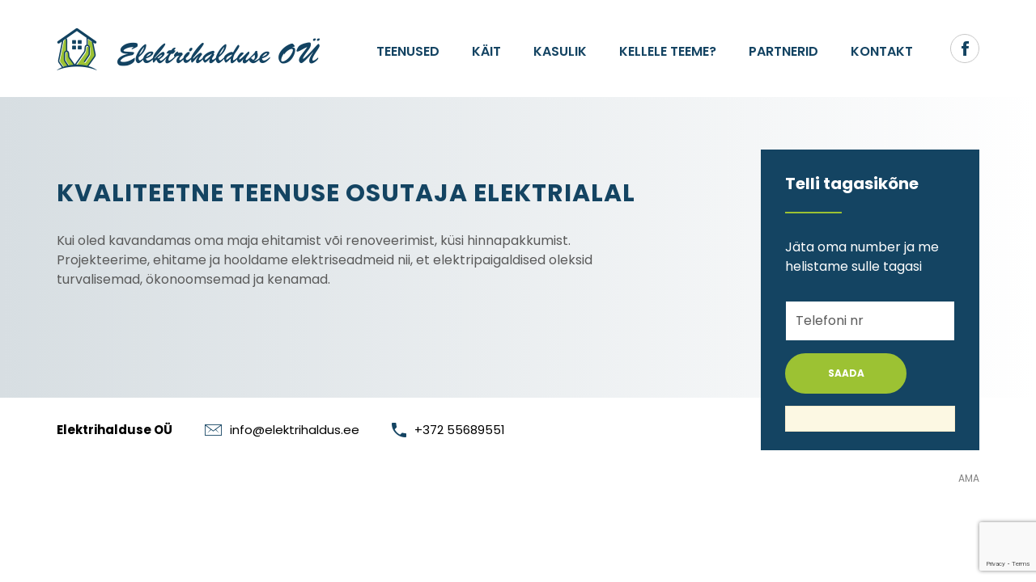

--- FILE ---
content_type: text/html; charset=UTF-8
request_url: https://elektrihaldus.ee/partnerid/rkas/
body_size: 6965
content:
<!DOCTYPE html><html lang="et" class="no-js"><head> <meta charset="utf-8"> <meta http-equiv="X-UA-Compatible" content="IE=edge"> <meta name="viewport" content="width=device-width, initial-scale=1.0, maximum-scale=1.0, user-scalable=no"/> <meta name="format-detection" content="telephone=no"> <meta name='robots' content='index, follow, max-image-preview:large, max-snippet:-1, max-video-preview:-1'/>  <title>RKAS - Elektrihaldus</title> <link rel="canonical" href="https://elektrihaldus.ee/partnerid/rkas/"/> <meta property="og:locale" content="et_EE"/> <meta property="og:type" content="article"/> <meta property="og:title" content="RKAS - Elektrihaldus"/> <meta property="og:url" content="https://elektrihaldus.ee/partnerid/rkas/"/> <meta property="og:site_name" content="Elektrihaldus"/> <meta property="og:image" content="https://elektrihaldus.ee/partnerid/rkas"/> <meta property="og:image:width" content="413"/> <meta property="og:image:height" content="250"/> <meta property="og:image:type" content="image/png"/> <meta name="twitter:card" content="summary_large_image"/> <script type="application/ld+json" class="yoast-schema-graph">{"@context":"https://schema.org","@graph":[{"@type":"WebPage","@id":"https://elektrihaldus.ee/partnerid/rkas/","url":"https://elektrihaldus.ee/partnerid/rkas/","name":"RKAS - Elektrihaldus","isPartOf":{"@id":"https://www.elektrihaldus.ee/#website"},"primaryImageOfPage":{"@id":"https://elektrihaldus.ee/partnerid/rkas/#primaryimage"},"image":{"@id":"https://elektrihaldus.ee/partnerid/rkas/#primaryimage"},"thumbnailUrl":"https://elektrihaldus.ee/wp-content/uploads/2018/12/RKAS.png","datePublished":"2018-12-09T17:30:31+00:00","breadcrumb":{"@id":"https://elektrihaldus.ee/partnerid/rkas/#breadcrumb"},"inLanguage":"et","potentialAction":[{"@type":"ReadAction","target":["https://elektrihaldus.ee/partnerid/rkas/"]}]},{"@type":"ImageObject","inLanguage":"et","@id":"https://elektrihaldus.ee/partnerid/rkas/#primaryimage","url":"https://elektrihaldus.ee/wp-content/uploads/2018/12/RKAS.png","contentUrl":"https://elektrihaldus.ee/wp-content/uploads/2018/12/RKAS.png","width":413,"height":250},{"@type":"BreadcrumbList","@id":"https://elektrihaldus.ee/partnerid/rkas/#breadcrumb","itemListElement":[{"@type":"ListItem","position":1,"name":"Home","item":"https://www.elektrihaldus.ee/"},{"@type":"ListItem","position":2,"name":"Partnerid","item":"https://elektrihaldus.ee/partnerid/"},{"@type":"ListItem","position":3,"name":"RKAS"}]},{"@type":"WebSite","@id":"https://www.elektrihaldus.ee/#website","url":"https://www.elektrihaldus.ee/","name":"Elektrihaldus","description":"","potentialAction":[{"@type":"SearchAction","target":{"@type":"EntryPoint","urlTemplate":"https://www.elektrihaldus.ee/?s={search_term_string}"},"query-input":{"@type":"PropertyValueSpecification","valueRequired":true,"valueName":"search_term_string"}}],"inLanguage":"et"}]}</script> <link rel='dns-prefetch' href='//fonts.googleapis.com'/><link rel="alternate" title="oEmbed (JSON)" type="application/json+oembed" href="https://elektrihaldus.ee/wp-json/oembed/1.0/embed?url=https%3A%2F%2Felektrihaldus.ee%2Fpartnerid%2Frkas%2F"/><link rel="alternate" title="oEmbed (XML)" type="text/xml+oembed" href="https://elektrihaldus.ee/wp-json/oembed/1.0/embed?url=https%3A%2F%2Felektrihaldus.ee%2Fpartnerid%2Frkas%2F&#038;format=xml"/><style id='wp-img-auto-sizes-contain-inline-css' type='text/css'>img:is([sizes=auto i],[sizes^="auto," i]){contain-intrinsic-size:3000px 1500px}/*# sourceURL=wp-img-auto-sizes-contain-inline-css */</style><style id='wp-block-library-inline-css' type='text/css'>:root{--wp-block-synced-color:#7a00df;--wp-block-synced-color--rgb:122,0,223;--wp-bound-block-color:var(--wp-block-synced-color);--wp-editor-canvas-background:#ddd;--wp-admin-theme-color:#007cba;--wp-admin-theme-color--rgb:0,124,186;--wp-admin-theme-color-darker-10:#006ba1;--wp-admin-theme-color-darker-10--rgb:0,107,160.5;--wp-admin-theme-color-darker-20:#005a87;--wp-admin-theme-color-darker-20--rgb:0,90,135;--wp-admin-border-width-focus:2px}@media (min-resolution:192dpi){:root{--wp-admin-border-width-focus:1.5px}}.wp-element-button{cursor:pointer}:root .has-very-light-gray-background-color{background-color:#eee}:root .has-very-dark-gray-background-color{background-color:#313131}:root .has-very-light-gray-color{color:#eee}:root .has-very-dark-gray-color{color:#313131}:root .has-vivid-green-cyan-to-vivid-cyan-blue-gradient-background{background:linear-gradient(135deg,#00d084,#0693e3)}:root .has-purple-crush-gradient-background{background:linear-gradient(135deg,#34e2e4,#4721fb 50%,#ab1dfe)}:root .has-hazy-dawn-gradient-background{background:linear-gradient(135deg,#faaca8,#dad0ec)}:root .has-subdued-olive-gradient-background{background:linear-gradient(135deg,#fafae1,#67a671)}:root .has-atomic-cream-gradient-background{background:linear-gradient(135deg,#fdd79a,#004a59)}:root .has-nightshade-gradient-background{background:linear-gradient(135deg,#330968,#31cdcf)}:root .has-midnight-gradient-background{background:linear-gradient(135deg,#020381,#2874fc)}:root{--wp--preset--font-size--normal:16px;--wp--preset--font-size--huge:42px}.has-regular-font-size{font-size:1em}.has-larger-font-size{font-size:2.625em}.has-normal-font-size{font-size:var(--wp--preset--font-size--normal)}.has-huge-font-size{font-size:var(--wp--preset--font-size--huge)}.has-text-align-center{text-align:center}.has-text-align-left{text-align:left}.has-text-align-right{text-align:right}.has-fit-text{white-space:nowrap!important}#end-resizable-editor-section{display:none}.aligncenter{clear:both}.items-justified-left{justify-content:flex-start}.items-justified-center{justify-content:center}.items-justified-right{justify-content:flex-end}.items-justified-space-between{justify-content:space-between}.screen-reader-text{border:0;clip-path:inset(50%);height:1px;margin:-1px;overflow:hidden;padding:0;position:absolute;width:1px;word-wrap:normal!important}.screen-reader-text:focus{background-color:#ddd;clip-path:none;color:#444;display:block;font-size:1em;height:auto;left:5px;line-height:normal;padding:15px 23px 14px;text-decoration:none;top:5px;width:auto;z-index:100000}html :where(.has-border-color){border-style:solid}html :where([style*=border-top-color]){border-top-style:solid}html :where([style*=border-right-color]){border-right-style:solid}html :where([style*=border-bottom-color]){border-bottom-style:solid}html :where([style*=border-left-color]){border-left-style:solid}html :where([style*=border-width]){border-style:solid}html :where([style*=border-top-width]){border-top-style:solid}html :where([style*=border-right-width]){border-right-style:solid}html :where([style*=border-bottom-width]){border-bottom-style:solid}html :where([style*=border-left-width]){border-left-style:solid}html :where(img[class*=wp-image-]){height:auto;max-width:100%}:where(figure){margin:0 0 1em}html :where(.is-position-sticky){--wp-admin--admin-bar--position-offset:var(--wp-admin--admin-bar--height,0px)}@media screen and (max-width:600px){html :where(.is-position-sticky){--wp-admin--admin-bar--position-offset:0px}}/*# sourceURL=wp-block-library-inline-css */</style><style id='global-styles-inline-css' type='text/css'>
:root{--wp--preset--aspect-ratio--square: 1;--wp--preset--aspect-ratio--4-3: 4/3;--wp--preset--aspect-ratio--3-4: 3/4;--wp--preset--aspect-ratio--3-2: 3/2;--wp--preset--aspect-ratio--2-3: 2/3;--wp--preset--aspect-ratio--16-9: 16/9;--wp--preset--aspect-ratio--9-16: 9/16;--wp--preset--color--black: #000000;--wp--preset--color--cyan-bluish-gray: #abb8c3;--wp--preset--color--white: #ffffff;--wp--preset--color--pale-pink: #f78da7;--wp--preset--color--vivid-red: #cf2e2e;--wp--preset--color--luminous-vivid-orange: #ff6900;--wp--preset--color--luminous-vivid-amber: #fcb900;--wp--preset--color--light-green-cyan: #7bdcb5;--wp--preset--color--vivid-green-cyan: #00d084;--wp--preset--color--pale-cyan-blue: #8ed1fc;--wp--preset--color--vivid-cyan-blue: #0693e3;--wp--preset--color--vivid-purple: #9b51e0;--wp--preset--gradient--vivid-cyan-blue-to-vivid-purple: linear-gradient(135deg,rgb(6,147,227) 0%,rgb(155,81,224) 100%);--wp--preset--gradient--light-green-cyan-to-vivid-green-cyan: linear-gradient(135deg,rgb(122,220,180) 0%,rgb(0,208,130) 100%);--wp--preset--gradient--luminous-vivid-amber-to-luminous-vivid-orange: linear-gradient(135deg,rgb(252,185,0) 0%,rgb(255,105,0) 100%);--wp--preset--gradient--luminous-vivid-orange-to-vivid-red: linear-gradient(135deg,rgb(255,105,0) 0%,rgb(207,46,46) 100%);--wp--preset--gradient--very-light-gray-to-cyan-bluish-gray: linear-gradient(135deg,rgb(238,238,238) 0%,rgb(169,184,195) 100%);--wp--preset--gradient--cool-to-warm-spectrum: linear-gradient(135deg,rgb(74,234,220) 0%,rgb(151,120,209) 20%,rgb(207,42,186) 40%,rgb(238,44,130) 60%,rgb(251,105,98) 80%,rgb(254,248,76) 100%);--wp--preset--gradient--blush-light-purple: linear-gradient(135deg,rgb(255,206,236) 0%,rgb(152,150,240) 100%);--wp--preset--gradient--blush-bordeaux: linear-gradient(135deg,rgb(254,205,165) 0%,rgb(254,45,45) 50%,rgb(107,0,62) 100%);--wp--preset--gradient--luminous-dusk: linear-gradient(135deg,rgb(255,203,112) 0%,rgb(199,81,192) 50%,rgb(65,88,208) 100%);--wp--preset--gradient--pale-ocean: linear-gradient(135deg,rgb(255,245,203) 0%,rgb(182,227,212) 50%,rgb(51,167,181) 100%);--wp--preset--gradient--electric-grass: linear-gradient(135deg,rgb(202,248,128) 0%,rgb(113,206,126) 100%);--wp--preset--gradient--midnight: linear-gradient(135deg,rgb(2,3,129) 0%,rgb(40,116,252) 100%);--wp--preset--font-size--small: 13px;--wp--preset--font-size--medium: 20px;--wp--preset--font-size--large: 36px;--wp--preset--font-size--x-large: 42px;--wp--preset--spacing--20: 0.44rem;--wp--preset--spacing--30: 0.67rem;--wp--preset--spacing--40: 1rem;--wp--preset--spacing--50: 1.5rem;--wp--preset--spacing--60: 2.25rem;--wp--preset--spacing--70: 3.38rem;--wp--preset--spacing--80: 5.06rem;--wp--preset--shadow--natural: 6px 6px 9px rgba(0, 0, 0, 0.2);--wp--preset--shadow--deep: 12px 12px 50px rgba(0, 0, 0, 0.4);--wp--preset--shadow--sharp: 6px 6px 0px rgba(0, 0, 0, 0.2);--wp--preset--shadow--outlined: 6px 6px 0px -3px rgb(255, 255, 255), 6px 6px rgb(0, 0, 0);--wp--preset--shadow--crisp: 6px 6px 0px rgb(0, 0, 0);}:where(.is-layout-flex){gap: 0.5em;}:where(.is-layout-grid){gap: 0.5em;}body .is-layout-flex{display: flex;}.is-layout-flex{flex-wrap: wrap;align-items: center;}.is-layout-flex > :is(*, div){margin: 0;}body .is-layout-grid{display: grid;}.is-layout-grid > :is(*, div){margin: 0;}:where(.wp-block-columns.is-layout-flex){gap: 2em;}:where(.wp-block-columns.is-layout-grid){gap: 2em;}:where(.wp-block-post-template.is-layout-flex){gap: 1.25em;}:where(.wp-block-post-template.is-layout-grid){gap: 1.25em;}.has-black-color{color: var(--wp--preset--color--black) !important;}.has-cyan-bluish-gray-color{color: var(--wp--preset--color--cyan-bluish-gray) !important;}.has-white-color{color: var(--wp--preset--color--white) !important;}.has-pale-pink-color{color: var(--wp--preset--color--pale-pink) !important;}.has-vivid-red-color{color: var(--wp--preset--color--vivid-red) !important;}.has-luminous-vivid-orange-color{color: var(--wp--preset--color--luminous-vivid-orange) !important;}.has-luminous-vivid-amber-color{color: var(--wp--preset--color--luminous-vivid-amber) !important;}.has-light-green-cyan-color{color: var(--wp--preset--color--light-green-cyan) !important;}.has-vivid-green-cyan-color{color: var(--wp--preset--color--vivid-green-cyan) !important;}.has-pale-cyan-blue-color{color: var(--wp--preset--color--pale-cyan-blue) !important;}.has-vivid-cyan-blue-color{color: var(--wp--preset--color--vivid-cyan-blue) !important;}.has-vivid-purple-color{color: var(--wp--preset--color--vivid-purple) !important;}.has-black-background-color{background-color: var(--wp--preset--color--black) !important;}.has-cyan-bluish-gray-background-color{background-color: var(--wp--preset--color--cyan-bluish-gray) !important;}.has-white-background-color{background-color: var(--wp--preset--color--white) !important;}.has-pale-pink-background-color{background-color: var(--wp--preset--color--pale-pink) !important;}.has-vivid-red-background-color{background-color: var(--wp--preset--color--vivid-red) !important;}.has-luminous-vivid-orange-background-color{background-color: var(--wp--preset--color--luminous-vivid-orange) !important;}.has-luminous-vivid-amber-background-color{background-color: var(--wp--preset--color--luminous-vivid-amber) !important;}.has-light-green-cyan-background-color{background-color: var(--wp--preset--color--light-green-cyan) !important;}.has-vivid-green-cyan-background-color{background-color: var(--wp--preset--color--vivid-green-cyan) !important;}.has-pale-cyan-blue-background-color{background-color: var(--wp--preset--color--pale-cyan-blue) !important;}.has-vivid-cyan-blue-background-color{background-color: var(--wp--preset--color--vivid-cyan-blue) !important;}.has-vivid-purple-background-color{background-color: var(--wp--preset--color--vivid-purple) !important;}.has-black-border-color{border-color: var(--wp--preset--color--black) !important;}.has-cyan-bluish-gray-border-color{border-color: var(--wp--preset--color--cyan-bluish-gray) !important;}.has-white-border-color{border-color: var(--wp--preset--color--white) !important;}.has-pale-pink-border-color{border-color: var(--wp--preset--color--pale-pink) !important;}.has-vivid-red-border-color{border-color: var(--wp--preset--color--vivid-red) !important;}.has-luminous-vivid-orange-border-color{border-color: var(--wp--preset--color--luminous-vivid-orange) !important;}.has-luminous-vivid-amber-border-color{border-color: var(--wp--preset--color--luminous-vivid-amber) !important;}.has-light-green-cyan-border-color{border-color: var(--wp--preset--color--light-green-cyan) !important;}.has-vivid-green-cyan-border-color{border-color: var(--wp--preset--color--vivid-green-cyan) !important;}.has-pale-cyan-blue-border-color{border-color: var(--wp--preset--color--pale-cyan-blue) !important;}.has-vivid-cyan-blue-border-color{border-color: var(--wp--preset--color--vivid-cyan-blue) !important;}.has-vivid-purple-border-color{border-color: var(--wp--preset--color--vivid-purple) !important;}.has-vivid-cyan-blue-to-vivid-purple-gradient-background{background: var(--wp--preset--gradient--vivid-cyan-blue-to-vivid-purple) !important;}.has-light-green-cyan-to-vivid-green-cyan-gradient-background{background: var(--wp--preset--gradient--light-green-cyan-to-vivid-green-cyan) !important;}.has-luminous-vivid-amber-to-luminous-vivid-orange-gradient-background{background: var(--wp--preset--gradient--luminous-vivid-amber-to-luminous-vivid-orange) !important;}.has-luminous-vivid-orange-to-vivid-red-gradient-background{background: var(--wp--preset--gradient--luminous-vivid-orange-to-vivid-red) !important;}.has-very-light-gray-to-cyan-bluish-gray-gradient-background{background: var(--wp--preset--gradient--very-light-gray-to-cyan-bluish-gray) !important;}.has-cool-to-warm-spectrum-gradient-background{background: var(--wp--preset--gradient--cool-to-warm-spectrum) !important;}.has-blush-light-purple-gradient-background{background: var(--wp--preset--gradient--blush-light-purple) !important;}.has-blush-bordeaux-gradient-background{background: var(--wp--preset--gradient--blush-bordeaux) !important;}.has-luminous-dusk-gradient-background{background: var(--wp--preset--gradient--luminous-dusk) !important;}.has-pale-ocean-gradient-background{background: var(--wp--preset--gradient--pale-ocean) !important;}.has-electric-grass-gradient-background{background: var(--wp--preset--gradient--electric-grass) !important;}.has-midnight-gradient-background{background: var(--wp--preset--gradient--midnight) !important;}.has-small-font-size{font-size: var(--wp--preset--font-size--small) !important;}.has-medium-font-size{font-size: var(--wp--preset--font-size--medium) !important;}.has-large-font-size{font-size: var(--wp--preset--font-size--large) !important;}.has-x-large-font-size{font-size: var(--wp--preset--font-size--x-large) !important;}
/*# sourceURL=global-styles-inline-css */
</style>
<style id='classic-theme-styles-inline-css' type='text/css'>/*! This file is auto-generated */.wp-block-button__link{color:#fff;background-color:#32373c;border-radius:9999px;box-shadow:none;text-decoration:none;padding:calc(.667em + 2px) calc(1.333em + 2px);font-size:1.125em}.wp-block-file__button{background:#32373c;color:#fff;text-decoration:none}/*# sourceURL=/wp-includes/css/classic-themes.min.css */</style><link rel='stylesheet' id='contact-form-7-bootstrap-style-css' href='https://elektrihaldus.ee/wp-content/plugins/bootstrap-for-contact-form-7/assets/dist/css/style.min.css?ver=6.9' type='text/css' media='all'/><link rel='stylesheet' id='google-fonts-css' href='https://fonts.googleapis.com/css?family=Poppins%3A400%2C400i%2C500%2C600%2C600i%2C700&#038;ver=6.9' type='text/css' media='all'/><link rel='stylesheet' id='ionicons.min-css' href='https://elektrihaldus.ee/wp-content/themes/elektrihaldus/theme/css/ionicons.min.css' type='text/css' media='all'/><link rel='stylesheet' id='bootstrap-css' href='https://elektrihaldus.ee/wp-content/themes/elektrihaldus/theme/css/bootstrap.css' type='text/css' media='all'/><link rel='stylesheet' id='ama-css' href='https://elektrihaldus.ee/wp-content/themes/elektrihaldus/theme/css/theme.css?ver=1605480485' type='text/css' media='all'/><link rel='stylesheet' id='ari-fancybox-css' href='https://elektrihaldus.ee/wp-content/plugins/ari-fancy-lightbox/assets/fancybox/jquery.fancybox.min.css?ver=1.7.2' type='text/css' media='all'/><script type="text/javascript" src="https://elektrihaldus.ee/wp-includes/js/jquery/jquery.min.js?ver=3.7.1" id="jquery-core-js"></script><script type="text/javascript" src="https://elektrihaldus.ee/wp-includes/js/jquery/jquery-migrate.min.js?ver=3.4.1" id="jquery-migrate-js"></script><script type="text/javascript" id="ari-fancybox-js-extra">
/* <![CDATA[ */
var ARI_FANCYBOX = {"lightbox":{"animationEffect":"fade","backFocus":false,"trapFocus":false,"thumbs":{"hideOnClose":false},"touch":{"vertical":true,"momentum":true},"buttons":["slideShow","fullScreen","thumbs","close"],"lang":"custom","i18n":{"custom":{"PREV":"Previous","NEXT":"Next","PLAY_START":"Start slideshow (P)","PLAY_STOP":"Stop slideshow (P)","FULL_SCREEN":"Full screen (F)","THUMBS":"Thumbnails (G)","ZOOM":"Zoom","CLOSE":"Close (Esc)","ERROR":"The requested content cannot be loaded. \u003Cbr/\u003E Please try again later."}}},"convert":{"images":{"convert":true}},"mobile":{},"slideshow":{},"deeplinking":{"enabled":false},"integration":{},"share":{"enabled":false,"buttons":{"facebook":{"enabled":false},"twitter":{"enabled":false},"gplus":{"enabled":false},"pinterest":{"enabled":false},"linkedin":{"enabled":false},"vk":{"enabled":false},"email":{"enabled":false},"download":{"enabled":false}},"ignoreTypes":["iframe","inline"]},"comments":{"showOnStart":false,"supportedTypes":["image"]},"protect":{},"extra":{},"viewers":{"pdfjs":{"url":"https://elektrihaldus.ee/wp-content/plugins/ari-fancy-lightbox/assets/pdfjs/web/viewer.html"}},"messages":{"share_facebook_title":"Share on Facebook","share_twitter_title":"Share on Twitter","share_gplus_title":"Share on Google+","share_pinterest_title":"Share on Pinterest","share_linkedin_title":"Share on LinkedIn","share_vk_title":"Share on VK","share_email_title":"Send by e-mail","download_title":"Download","comments":"Comments"}};
//# sourceURL=ari-fancybox-js-extra
/* ]]> */
</script><script type="text/javascript" src="https://elektrihaldus.ee/wp-content/plugins/ari-fancy-lightbox/assets/fancybox/jquery.fancybox.min.js?ver=1.7.2" id="ari-fancybox-js"></script><link rel="https://api.w.org/" href="https://elektrihaldus.ee/wp-json/"/><link rel="alternate" title="JSON" type="application/json" href="https://elektrihaldus.ee/wp-json/wp/v2/media/378"/><script async defer data-domain='elektrihaldus.ee' src='https://plausible.io/js/plausible.js'></script><style type="text/css">BODY .fancybox-container{z-index:200000}BODY .fancybox-is-open .fancybox-bg{opacity:0.87}BODY .fancybox-bg {background-color:#0f0f11}BODY .fancybox-thumbs {background-color:#ffffff}</style> <style type="text/css"> div.wpcf7 .ajax-loader { background-image: url('https://elektrihaldus.ee/wp-content/plugins/contact-form-7/images/ajax-loader.gif'); } </style> <style type="text/css">.recentcomments a{display:inline !important;padding:0 !important;margin:0 !important;}</style> <!--[if lt IE 9]> <script src="https://oss.maxcdn.com/html5shiv/3.7.2/html5shiv.min.js"></script> <script src="https://oss.maxcdn.com/respond/1.4.2/respond.min.js"></script> <![endif]--></head><body class="attachment wp-singular attachment-template-default attachmentid-378 attachment-png wp-theme-elektrihaldus"><div id="wrapper"><header id="header" role="header"> <div id="headerContainer" class="container clearfix"> <div id="header-logo" class="flex-center"> <div class="flex-item"> <a href="https://elektrihaldus.ee"> <img src="https://elektrihaldus.ee/wp-content/themes/elektrihaldus/theme/images/header-logo.png" alt=""/> <img src="https://elektrihaldus.ee/wp-content/themes/elektrihaldus/theme/images/header-logo-txt.png" alt="" class="logo-txt"/> </a> </div> </div> <button id="mobile-toggle" type="button" class="icon"> <div class="menui top-menu"></div> <div class="menui mid-menu"></div> <div class="menui bot-menu"></div> </button> <div id="header-items"><div class="flex-center"><div class="flex-item"><nav id="primary-menu" class="menu-peamenuu-container"><ul id="menu-peamenuu" class="clearfix"><li id="menu-item-18" class="menu-item menu-item-type-post_type menu-item-object-page menu-item-18"><a href="https://elektrihaldus.ee/teenused/">Teenused</a></li><li id="menu-item-152" class="menu-item menu-item-type-post_type menu-item-object-page menu-item-152"><a href="https://elektrihaldus.ee/kait/">Käit</a></li><li id="menu-item-182" class="menu-item menu-item-type-post_type menu-item-object-page menu-item-182"><a href="https://elektrihaldus.ee/kasulik/">Kasulik</a></li><li id="menu-item-323" class="menu-item menu-item-type-post_type menu-item-object-page menu-item-323"><a href="https://elektrihaldus.ee/meie-kliendid/">Kellele teeme?</a></li><li id="menu-item-297" class="menu-item menu-item-type-post_type menu-item-object-page menu-item-297"><a href="https://elektrihaldus.ee/partnerid/">Partnerid</a></li><li id="menu-item-20" class="menu-item menu-item-type-post_type menu-item-object-page menu-item-20"><a href="https://elektrihaldus.ee/kontakt/">Kontakt</a></li></ul></nav></div></div></div><div id="header-social" class="flex-center"><div class="flex-item"><ul class="social-icons"><li id="acf-fb"><a href="https://www.facebook.com/Elektrihaldus/" target="_blank"><i class="ion-social-facebook"></i></a></li><li id="acf-tel"><a href="tel:+372 55689551" target="_blank"><i class="ion-android-call"></i></a></li></ul></div></div> </div></header><section id="content"> </section><section id="before-footer"><div class="container"><div class="row"><div class="col-sm-8"><div class="flex-center"><div class="flex-item"><h3>Kvaliteetne teenuse osutaja elektrialal</h3><p>Kui oled kavandamas oma maja ehitamist või renoveerimist, küsi hinnapakkumist.<br/>Projekteerime, ehitame ja hooldame elektriseadmeid nii, et elektripaigaldised oleksid turvalisemad, ökonoomsemad ja kenamad.</p></div></div></div><div class="col-sm-4 clearfix"><div class="before-footer-box"><div class="wpcf7 no-js" id="wpcf7-f102-o1" lang="et" dir="ltr" data-wpcf7-id="102"><div class="screen-reader-response"><p role="status" aria-live="polite" aria-atomic="true"></p> <ul></ul></div><form action="/partnerid/rkas/#wpcf7-f102-o1" method="post" class="wpcf7-form init" aria-label="Contact form" novalidate="novalidate" data-status="init"><div style="display: none;"><input type="hidden" name="_wpcf7" value="102"/><input type="hidden" name="_wpcf7_version" value="6.0.5"/><input type="hidden" name="_wpcf7_locale" value="et"/><input type="hidden" name="_wpcf7_unit_tag" value="wpcf7-f102-o1"/><input type="hidden" name="_wpcf7_container_post" value="0"/><input type="hidden" name="_wpcf7_posted_data_hash" /><input type="hidden" name="_wpcf7_recaptcha_response" /></div><h6>Telli tagasikõne</h6><p>Jäta oma number ja me helistame sulle tagasi</p><div class="form-group tel-callback"><input class="wpcf7-form-control wpcf7-tel wpcf7-validates-as-required wpcf7-text wpcf7-validates-as-tel form-control" name="tel-callback" type="tel" placeholder="Telefoni nr" aria-invalid="false" aria-required="true" required></div><div class="form-group"><div><input class="wpcf7-form-control wpcf7-submit btn btn-primary" type="submit" value="Saada"></div></div><div class="wpcf7-response-output alert alert-warning"></div></form></div></div></div></div></div></section><footer id="footer"> <div class="container"> <div class="row"><div class="col-sm-8"><ul><li><strong>Elektrihalduse OÜ</strong></li><li><a href="mailto:info@elektrihaldus.ee"><i class="ion-ios-email-outline"></i>info@elektrihaldus.ee</a></li><li><a href="tel:+372 55689551"><i class="ion-android-call"></i>+372 55689551</a></li></ul></div></div> <a href="http://www.artmedia.ee/kodulehe-tegemine/" id="ama" target="_blank" title="Koduleht on tehtud Art Media poolt">AMA</a> </div></footer></div><script type="speculationrules">
{"prefetch":[{"source":"document","where":{"and":[{"href_matches":"/*"},{"not":{"href_matches":["/wp-*.php","/wp-admin/*","/wp-content/uploads/*","/wp-content/*","/wp-content/plugins/*","/wp-content/themes/elektrihaldus/*","/*\\?(.+)"]}},{"not":{"selector_matches":"a[rel~=\"nofollow\"]"}},{"not":{"selector_matches":".no-prefetch, .no-prefetch a"}}]},"eagerness":"conservative"}]}
</script><script type="text/javascript" src="https://elektrihaldus.ee/wp-includes/js/dist/hooks.min.js?ver=dd5603f07f9220ed27f1" id="wp-hooks-js"></script><script type="text/javascript" src="https://elektrihaldus.ee/wp-includes/js/dist/i18n.min.js?ver=c26c3dc7bed366793375" id="wp-i18n-js"></script><script type="text/javascript" id="wp-i18n-js-after">
/* <![CDATA[ */
wp.i18n.setLocaleData( { 'text direction\u0004ltr': [ 'ltr' ] } );
//# sourceURL=wp-i18n-js-after
/* ]]> */
</script><script type="text/javascript" src="https://elektrihaldus.ee/wp-content/plugins/contact-form-7/includes/swv/js/index.js?ver=6.0.5" id="swv-js"></script><script type="text/javascript" id="contact-form-7-js-before">
/* <![CDATA[ */
var wpcf7 = {
    "api": {
        "root": "https:\/\/elektrihaldus.ee\/wp-json\/",
        "namespace": "contact-form-7\/v1"
    }
};
//# sourceURL=contact-form-7-js-before
/* ]]> */
</script><script type="text/javascript" src="https://elektrihaldus.ee/wp-content/plugins/contact-form-7/includes/js/index.js?ver=6.0.5" id="contact-form-7-js"></script><script type="text/javascript" src="https://elektrihaldus.ee/wp-includes/js/jquery/jquery.form.min.js?ver=4.3.0" id="jquery-form-js"></script><script type="text/javascript" src="https://elektrihaldus.ee/wp-content/plugins/bootstrap-for-contact-form-7/assets/dist/js/scripts.min.js?ver=1.4.8" id="contact-form-7-bootstrap-js"></script><script type="text/javascript" src="https://www.google.com/recaptcha/api.js?render=6Le2Q5EhAAAAAB8oPnlp3SBtS5B910HFmcVFVeuW&amp;ver=3.0" id="google-recaptcha-js"></script><script type="text/javascript" src="https://elektrihaldus.ee/wp-includes/js/dist/vendor/wp-polyfill.min.js?ver=3.15.0" id="wp-polyfill-js"></script><script type="text/javascript" id="wpcf7-recaptcha-js-before">
/* <![CDATA[ */
var wpcf7_recaptcha = {
    "sitekey": "6Le2Q5EhAAAAAB8oPnlp3SBtS5B910HFmcVFVeuW",
    "actions": {
        "homepage": "homepage",
        "contactform": "contactform"
    }
};
//# sourceURL=wpcf7-recaptcha-js-before
/* ]]> */
</script><script type="text/javascript" src="https://elektrihaldus.ee/wp-content/plugins/contact-form-7/modules/recaptcha/index.js?ver=6.0.5" id="wpcf7-recaptcha-js"></script><script type="text/javascript" src="https://elektrihaldus.ee/wp-content/themes/elektrihaldus/theme/js/bootstrap.min.js" id="bootstrap-js"></script><script type="text/javascript" src="https://elektrihaldus.ee/wp-content/themes/elektrihaldus/theme/js/functions.js" id="ama-js"></script></body></html>

--- FILE ---
content_type: text/html; charset=utf-8
request_url: https://www.google.com/recaptcha/api2/anchor?ar=1&k=6Le2Q5EhAAAAAB8oPnlp3SBtS5B910HFmcVFVeuW&co=aHR0cHM6Ly9lbGVrdHJpaGFsZHVzLmVlOjQ0Mw..&hl=en&v=PoyoqOPhxBO7pBk68S4YbpHZ&size=invisible&anchor-ms=20000&execute-ms=30000&cb=rpxkquj2e498
body_size: 48772
content:
<!DOCTYPE HTML><html dir="ltr" lang="en"><head><meta http-equiv="Content-Type" content="text/html; charset=UTF-8">
<meta http-equiv="X-UA-Compatible" content="IE=edge">
<title>reCAPTCHA</title>
<style type="text/css">
/* cyrillic-ext */
@font-face {
  font-family: 'Roboto';
  font-style: normal;
  font-weight: 400;
  font-stretch: 100%;
  src: url(//fonts.gstatic.com/s/roboto/v48/KFO7CnqEu92Fr1ME7kSn66aGLdTylUAMa3GUBHMdazTgWw.woff2) format('woff2');
  unicode-range: U+0460-052F, U+1C80-1C8A, U+20B4, U+2DE0-2DFF, U+A640-A69F, U+FE2E-FE2F;
}
/* cyrillic */
@font-face {
  font-family: 'Roboto';
  font-style: normal;
  font-weight: 400;
  font-stretch: 100%;
  src: url(//fonts.gstatic.com/s/roboto/v48/KFO7CnqEu92Fr1ME7kSn66aGLdTylUAMa3iUBHMdazTgWw.woff2) format('woff2');
  unicode-range: U+0301, U+0400-045F, U+0490-0491, U+04B0-04B1, U+2116;
}
/* greek-ext */
@font-face {
  font-family: 'Roboto';
  font-style: normal;
  font-weight: 400;
  font-stretch: 100%;
  src: url(//fonts.gstatic.com/s/roboto/v48/KFO7CnqEu92Fr1ME7kSn66aGLdTylUAMa3CUBHMdazTgWw.woff2) format('woff2');
  unicode-range: U+1F00-1FFF;
}
/* greek */
@font-face {
  font-family: 'Roboto';
  font-style: normal;
  font-weight: 400;
  font-stretch: 100%;
  src: url(//fonts.gstatic.com/s/roboto/v48/KFO7CnqEu92Fr1ME7kSn66aGLdTylUAMa3-UBHMdazTgWw.woff2) format('woff2');
  unicode-range: U+0370-0377, U+037A-037F, U+0384-038A, U+038C, U+038E-03A1, U+03A3-03FF;
}
/* math */
@font-face {
  font-family: 'Roboto';
  font-style: normal;
  font-weight: 400;
  font-stretch: 100%;
  src: url(//fonts.gstatic.com/s/roboto/v48/KFO7CnqEu92Fr1ME7kSn66aGLdTylUAMawCUBHMdazTgWw.woff2) format('woff2');
  unicode-range: U+0302-0303, U+0305, U+0307-0308, U+0310, U+0312, U+0315, U+031A, U+0326-0327, U+032C, U+032F-0330, U+0332-0333, U+0338, U+033A, U+0346, U+034D, U+0391-03A1, U+03A3-03A9, U+03B1-03C9, U+03D1, U+03D5-03D6, U+03F0-03F1, U+03F4-03F5, U+2016-2017, U+2034-2038, U+203C, U+2040, U+2043, U+2047, U+2050, U+2057, U+205F, U+2070-2071, U+2074-208E, U+2090-209C, U+20D0-20DC, U+20E1, U+20E5-20EF, U+2100-2112, U+2114-2115, U+2117-2121, U+2123-214F, U+2190, U+2192, U+2194-21AE, U+21B0-21E5, U+21F1-21F2, U+21F4-2211, U+2213-2214, U+2216-22FF, U+2308-230B, U+2310, U+2319, U+231C-2321, U+2336-237A, U+237C, U+2395, U+239B-23B7, U+23D0, U+23DC-23E1, U+2474-2475, U+25AF, U+25B3, U+25B7, U+25BD, U+25C1, U+25CA, U+25CC, U+25FB, U+266D-266F, U+27C0-27FF, U+2900-2AFF, U+2B0E-2B11, U+2B30-2B4C, U+2BFE, U+3030, U+FF5B, U+FF5D, U+1D400-1D7FF, U+1EE00-1EEFF;
}
/* symbols */
@font-face {
  font-family: 'Roboto';
  font-style: normal;
  font-weight: 400;
  font-stretch: 100%;
  src: url(//fonts.gstatic.com/s/roboto/v48/KFO7CnqEu92Fr1ME7kSn66aGLdTylUAMaxKUBHMdazTgWw.woff2) format('woff2');
  unicode-range: U+0001-000C, U+000E-001F, U+007F-009F, U+20DD-20E0, U+20E2-20E4, U+2150-218F, U+2190, U+2192, U+2194-2199, U+21AF, U+21E6-21F0, U+21F3, U+2218-2219, U+2299, U+22C4-22C6, U+2300-243F, U+2440-244A, U+2460-24FF, U+25A0-27BF, U+2800-28FF, U+2921-2922, U+2981, U+29BF, U+29EB, U+2B00-2BFF, U+4DC0-4DFF, U+FFF9-FFFB, U+10140-1018E, U+10190-1019C, U+101A0, U+101D0-101FD, U+102E0-102FB, U+10E60-10E7E, U+1D2C0-1D2D3, U+1D2E0-1D37F, U+1F000-1F0FF, U+1F100-1F1AD, U+1F1E6-1F1FF, U+1F30D-1F30F, U+1F315, U+1F31C, U+1F31E, U+1F320-1F32C, U+1F336, U+1F378, U+1F37D, U+1F382, U+1F393-1F39F, U+1F3A7-1F3A8, U+1F3AC-1F3AF, U+1F3C2, U+1F3C4-1F3C6, U+1F3CA-1F3CE, U+1F3D4-1F3E0, U+1F3ED, U+1F3F1-1F3F3, U+1F3F5-1F3F7, U+1F408, U+1F415, U+1F41F, U+1F426, U+1F43F, U+1F441-1F442, U+1F444, U+1F446-1F449, U+1F44C-1F44E, U+1F453, U+1F46A, U+1F47D, U+1F4A3, U+1F4B0, U+1F4B3, U+1F4B9, U+1F4BB, U+1F4BF, U+1F4C8-1F4CB, U+1F4D6, U+1F4DA, U+1F4DF, U+1F4E3-1F4E6, U+1F4EA-1F4ED, U+1F4F7, U+1F4F9-1F4FB, U+1F4FD-1F4FE, U+1F503, U+1F507-1F50B, U+1F50D, U+1F512-1F513, U+1F53E-1F54A, U+1F54F-1F5FA, U+1F610, U+1F650-1F67F, U+1F687, U+1F68D, U+1F691, U+1F694, U+1F698, U+1F6AD, U+1F6B2, U+1F6B9-1F6BA, U+1F6BC, U+1F6C6-1F6CF, U+1F6D3-1F6D7, U+1F6E0-1F6EA, U+1F6F0-1F6F3, U+1F6F7-1F6FC, U+1F700-1F7FF, U+1F800-1F80B, U+1F810-1F847, U+1F850-1F859, U+1F860-1F887, U+1F890-1F8AD, U+1F8B0-1F8BB, U+1F8C0-1F8C1, U+1F900-1F90B, U+1F93B, U+1F946, U+1F984, U+1F996, U+1F9E9, U+1FA00-1FA6F, U+1FA70-1FA7C, U+1FA80-1FA89, U+1FA8F-1FAC6, U+1FACE-1FADC, U+1FADF-1FAE9, U+1FAF0-1FAF8, U+1FB00-1FBFF;
}
/* vietnamese */
@font-face {
  font-family: 'Roboto';
  font-style: normal;
  font-weight: 400;
  font-stretch: 100%;
  src: url(//fonts.gstatic.com/s/roboto/v48/KFO7CnqEu92Fr1ME7kSn66aGLdTylUAMa3OUBHMdazTgWw.woff2) format('woff2');
  unicode-range: U+0102-0103, U+0110-0111, U+0128-0129, U+0168-0169, U+01A0-01A1, U+01AF-01B0, U+0300-0301, U+0303-0304, U+0308-0309, U+0323, U+0329, U+1EA0-1EF9, U+20AB;
}
/* latin-ext */
@font-face {
  font-family: 'Roboto';
  font-style: normal;
  font-weight: 400;
  font-stretch: 100%;
  src: url(//fonts.gstatic.com/s/roboto/v48/KFO7CnqEu92Fr1ME7kSn66aGLdTylUAMa3KUBHMdazTgWw.woff2) format('woff2');
  unicode-range: U+0100-02BA, U+02BD-02C5, U+02C7-02CC, U+02CE-02D7, U+02DD-02FF, U+0304, U+0308, U+0329, U+1D00-1DBF, U+1E00-1E9F, U+1EF2-1EFF, U+2020, U+20A0-20AB, U+20AD-20C0, U+2113, U+2C60-2C7F, U+A720-A7FF;
}
/* latin */
@font-face {
  font-family: 'Roboto';
  font-style: normal;
  font-weight: 400;
  font-stretch: 100%;
  src: url(//fonts.gstatic.com/s/roboto/v48/KFO7CnqEu92Fr1ME7kSn66aGLdTylUAMa3yUBHMdazQ.woff2) format('woff2');
  unicode-range: U+0000-00FF, U+0131, U+0152-0153, U+02BB-02BC, U+02C6, U+02DA, U+02DC, U+0304, U+0308, U+0329, U+2000-206F, U+20AC, U+2122, U+2191, U+2193, U+2212, U+2215, U+FEFF, U+FFFD;
}
/* cyrillic-ext */
@font-face {
  font-family: 'Roboto';
  font-style: normal;
  font-weight: 500;
  font-stretch: 100%;
  src: url(//fonts.gstatic.com/s/roboto/v48/KFO7CnqEu92Fr1ME7kSn66aGLdTylUAMa3GUBHMdazTgWw.woff2) format('woff2');
  unicode-range: U+0460-052F, U+1C80-1C8A, U+20B4, U+2DE0-2DFF, U+A640-A69F, U+FE2E-FE2F;
}
/* cyrillic */
@font-face {
  font-family: 'Roboto';
  font-style: normal;
  font-weight: 500;
  font-stretch: 100%;
  src: url(//fonts.gstatic.com/s/roboto/v48/KFO7CnqEu92Fr1ME7kSn66aGLdTylUAMa3iUBHMdazTgWw.woff2) format('woff2');
  unicode-range: U+0301, U+0400-045F, U+0490-0491, U+04B0-04B1, U+2116;
}
/* greek-ext */
@font-face {
  font-family: 'Roboto';
  font-style: normal;
  font-weight: 500;
  font-stretch: 100%;
  src: url(//fonts.gstatic.com/s/roboto/v48/KFO7CnqEu92Fr1ME7kSn66aGLdTylUAMa3CUBHMdazTgWw.woff2) format('woff2');
  unicode-range: U+1F00-1FFF;
}
/* greek */
@font-face {
  font-family: 'Roboto';
  font-style: normal;
  font-weight: 500;
  font-stretch: 100%;
  src: url(//fonts.gstatic.com/s/roboto/v48/KFO7CnqEu92Fr1ME7kSn66aGLdTylUAMa3-UBHMdazTgWw.woff2) format('woff2');
  unicode-range: U+0370-0377, U+037A-037F, U+0384-038A, U+038C, U+038E-03A1, U+03A3-03FF;
}
/* math */
@font-face {
  font-family: 'Roboto';
  font-style: normal;
  font-weight: 500;
  font-stretch: 100%;
  src: url(//fonts.gstatic.com/s/roboto/v48/KFO7CnqEu92Fr1ME7kSn66aGLdTylUAMawCUBHMdazTgWw.woff2) format('woff2');
  unicode-range: U+0302-0303, U+0305, U+0307-0308, U+0310, U+0312, U+0315, U+031A, U+0326-0327, U+032C, U+032F-0330, U+0332-0333, U+0338, U+033A, U+0346, U+034D, U+0391-03A1, U+03A3-03A9, U+03B1-03C9, U+03D1, U+03D5-03D6, U+03F0-03F1, U+03F4-03F5, U+2016-2017, U+2034-2038, U+203C, U+2040, U+2043, U+2047, U+2050, U+2057, U+205F, U+2070-2071, U+2074-208E, U+2090-209C, U+20D0-20DC, U+20E1, U+20E5-20EF, U+2100-2112, U+2114-2115, U+2117-2121, U+2123-214F, U+2190, U+2192, U+2194-21AE, U+21B0-21E5, U+21F1-21F2, U+21F4-2211, U+2213-2214, U+2216-22FF, U+2308-230B, U+2310, U+2319, U+231C-2321, U+2336-237A, U+237C, U+2395, U+239B-23B7, U+23D0, U+23DC-23E1, U+2474-2475, U+25AF, U+25B3, U+25B7, U+25BD, U+25C1, U+25CA, U+25CC, U+25FB, U+266D-266F, U+27C0-27FF, U+2900-2AFF, U+2B0E-2B11, U+2B30-2B4C, U+2BFE, U+3030, U+FF5B, U+FF5D, U+1D400-1D7FF, U+1EE00-1EEFF;
}
/* symbols */
@font-face {
  font-family: 'Roboto';
  font-style: normal;
  font-weight: 500;
  font-stretch: 100%;
  src: url(//fonts.gstatic.com/s/roboto/v48/KFO7CnqEu92Fr1ME7kSn66aGLdTylUAMaxKUBHMdazTgWw.woff2) format('woff2');
  unicode-range: U+0001-000C, U+000E-001F, U+007F-009F, U+20DD-20E0, U+20E2-20E4, U+2150-218F, U+2190, U+2192, U+2194-2199, U+21AF, U+21E6-21F0, U+21F3, U+2218-2219, U+2299, U+22C4-22C6, U+2300-243F, U+2440-244A, U+2460-24FF, U+25A0-27BF, U+2800-28FF, U+2921-2922, U+2981, U+29BF, U+29EB, U+2B00-2BFF, U+4DC0-4DFF, U+FFF9-FFFB, U+10140-1018E, U+10190-1019C, U+101A0, U+101D0-101FD, U+102E0-102FB, U+10E60-10E7E, U+1D2C0-1D2D3, U+1D2E0-1D37F, U+1F000-1F0FF, U+1F100-1F1AD, U+1F1E6-1F1FF, U+1F30D-1F30F, U+1F315, U+1F31C, U+1F31E, U+1F320-1F32C, U+1F336, U+1F378, U+1F37D, U+1F382, U+1F393-1F39F, U+1F3A7-1F3A8, U+1F3AC-1F3AF, U+1F3C2, U+1F3C4-1F3C6, U+1F3CA-1F3CE, U+1F3D4-1F3E0, U+1F3ED, U+1F3F1-1F3F3, U+1F3F5-1F3F7, U+1F408, U+1F415, U+1F41F, U+1F426, U+1F43F, U+1F441-1F442, U+1F444, U+1F446-1F449, U+1F44C-1F44E, U+1F453, U+1F46A, U+1F47D, U+1F4A3, U+1F4B0, U+1F4B3, U+1F4B9, U+1F4BB, U+1F4BF, U+1F4C8-1F4CB, U+1F4D6, U+1F4DA, U+1F4DF, U+1F4E3-1F4E6, U+1F4EA-1F4ED, U+1F4F7, U+1F4F9-1F4FB, U+1F4FD-1F4FE, U+1F503, U+1F507-1F50B, U+1F50D, U+1F512-1F513, U+1F53E-1F54A, U+1F54F-1F5FA, U+1F610, U+1F650-1F67F, U+1F687, U+1F68D, U+1F691, U+1F694, U+1F698, U+1F6AD, U+1F6B2, U+1F6B9-1F6BA, U+1F6BC, U+1F6C6-1F6CF, U+1F6D3-1F6D7, U+1F6E0-1F6EA, U+1F6F0-1F6F3, U+1F6F7-1F6FC, U+1F700-1F7FF, U+1F800-1F80B, U+1F810-1F847, U+1F850-1F859, U+1F860-1F887, U+1F890-1F8AD, U+1F8B0-1F8BB, U+1F8C0-1F8C1, U+1F900-1F90B, U+1F93B, U+1F946, U+1F984, U+1F996, U+1F9E9, U+1FA00-1FA6F, U+1FA70-1FA7C, U+1FA80-1FA89, U+1FA8F-1FAC6, U+1FACE-1FADC, U+1FADF-1FAE9, U+1FAF0-1FAF8, U+1FB00-1FBFF;
}
/* vietnamese */
@font-face {
  font-family: 'Roboto';
  font-style: normal;
  font-weight: 500;
  font-stretch: 100%;
  src: url(//fonts.gstatic.com/s/roboto/v48/KFO7CnqEu92Fr1ME7kSn66aGLdTylUAMa3OUBHMdazTgWw.woff2) format('woff2');
  unicode-range: U+0102-0103, U+0110-0111, U+0128-0129, U+0168-0169, U+01A0-01A1, U+01AF-01B0, U+0300-0301, U+0303-0304, U+0308-0309, U+0323, U+0329, U+1EA0-1EF9, U+20AB;
}
/* latin-ext */
@font-face {
  font-family: 'Roboto';
  font-style: normal;
  font-weight: 500;
  font-stretch: 100%;
  src: url(//fonts.gstatic.com/s/roboto/v48/KFO7CnqEu92Fr1ME7kSn66aGLdTylUAMa3KUBHMdazTgWw.woff2) format('woff2');
  unicode-range: U+0100-02BA, U+02BD-02C5, U+02C7-02CC, U+02CE-02D7, U+02DD-02FF, U+0304, U+0308, U+0329, U+1D00-1DBF, U+1E00-1E9F, U+1EF2-1EFF, U+2020, U+20A0-20AB, U+20AD-20C0, U+2113, U+2C60-2C7F, U+A720-A7FF;
}
/* latin */
@font-face {
  font-family: 'Roboto';
  font-style: normal;
  font-weight: 500;
  font-stretch: 100%;
  src: url(//fonts.gstatic.com/s/roboto/v48/KFO7CnqEu92Fr1ME7kSn66aGLdTylUAMa3yUBHMdazQ.woff2) format('woff2');
  unicode-range: U+0000-00FF, U+0131, U+0152-0153, U+02BB-02BC, U+02C6, U+02DA, U+02DC, U+0304, U+0308, U+0329, U+2000-206F, U+20AC, U+2122, U+2191, U+2193, U+2212, U+2215, U+FEFF, U+FFFD;
}
/* cyrillic-ext */
@font-face {
  font-family: 'Roboto';
  font-style: normal;
  font-weight: 900;
  font-stretch: 100%;
  src: url(//fonts.gstatic.com/s/roboto/v48/KFO7CnqEu92Fr1ME7kSn66aGLdTylUAMa3GUBHMdazTgWw.woff2) format('woff2');
  unicode-range: U+0460-052F, U+1C80-1C8A, U+20B4, U+2DE0-2DFF, U+A640-A69F, U+FE2E-FE2F;
}
/* cyrillic */
@font-face {
  font-family: 'Roboto';
  font-style: normal;
  font-weight: 900;
  font-stretch: 100%;
  src: url(//fonts.gstatic.com/s/roboto/v48/KFO7CnqEu92Fr1ME7kSn66aGLdTylUAMa3iUBHMdazTgWw.woff2) format('woff2');
  unicode-range: U+0301, U+0400-045F, U+0490-0491, U+04B0-04B1, U+2116;
}
/* greek-ext */
@font-face {
  font-family: 'Roboto';
  font-style: normal;
  font-weight: 900;
  font-stretch: 100%;
  src: url(//fonts.gstatic.com/s/roboto/v48/KFO7CnqEu92Fr1ME7kSn66aGLdTylUAMa3CUBHMdazTgWw.woff2) format('woff2');
  unicode-range: U+1F00-1FFF;
}
/* greek */
@font-face {
  font-family: 'Roboto';
  font-style: normal;
  font-weight: 900;
  font-stretch: 100%;
  src: url(//fonts.gstatic.com/s/roboto/v48/KFO7CnqEu92Fr1ME7kSn66aGLdTylUAMa3-UBHMdazTgWw.woff2) format('woff2');
  unicode-range: U+0370-0377, U+037A-037F, U+0384-038A, U+038C, U+038E-03A1, U+03A3-03FF;
}
/* math */
@font-face {
  font-family: 'Roboto';
  font-style: normal;
  font-weight: 900;
  font-stretch: 100%;
  src: url(//fonts.gstatic.com/s/roboto/v48/KFO7CnqEu92Fr1ME7kSn66aGLdTylUAMawCUBHMdazTgWw.woff2) format('woff2');
  unicode-range: U+0302-0303, U+0305, U+0307-0308, U+0310, U+0312, U+0315, U+031A, U+0326-0327, U+032C, U+032F-0330, U+0332-0333, U+0338, U+033A, U+0346, U+034D, U+0391-03A1, U+03A3-03A9, U+03B1-03C9, U+03D1, U+03D5-03D6, U+03F0-03F1, U+03F4-03F5, U+2016-2017, U+2034-2038, U+203C, U+2040, U+2043, U+2047, U+2050, U+2057, U+205F, U+2070-2071, U+2074-208E, U+2090-209C, U+20D0-20DC, U+20E1, U+20E5-20EF, U+2100-2112, U+2114-2115, U+2117-2121, U+2123-214F, U+2190, U+2192, U+2194-21AE, U+21B0-21E5, U+21F1-21F2, U+21F4-2211, U+2213-2214, U+2216-22FF, U+2308-230B, U+2310, U+2319, U+231C-2321, U+2336-237A, U+237C, U+2395, U+239B-23B7, U+23D0, U+23DC-23E1, U+2474-2475, U+25AF, U+25B3, U+25B7, U+25BD, U+25C1, U+25CA, U+25CC, U+25FB, U+266D-266F, U+27C0-27FF, U+2900-2AFF, U+2B0E-2B11, U+2B30-2B4C, U+2BFE, U+3030, U+FF5B, U+FF5D, U+1D400-1D7FF, U+1EE00-1EEFF;
}
/* symbols */
@font-face {
  font-family: 'Roboto';
  font-style: normal;
  font-weight: 900;
  font-stretch: 100%;
  src: url(//fonts.gstatic.com/s/roboto/v48/KFO7CnqEu92Fr1ME7kSn66aGLdTylUAMaxKUBHMdazTgWw.woff2) format('woff2');
  unicode-range: U+0001-000C, U+000E-001F, U+007F-009F, U+20DD-20E0, U+20E2-20E4, U+2150-218F, U+2190, U+2192, U+2194-2199, U+21AF, U+21E6-21F0, U+21F3, U+2218-2219, U+2299, U+22C4-22C6, U+2300-243F, U+2440-244A, U+2460-24FF, U+25A0-27BF, U+2800-28FF, U+2921-2922, U+2981, U+29BF, U+29EB, U+2B00-2BFF, U+4DC0-4DFF, U+FFF9-FFFB, U+10140-1018E, U+10190-1019C, U+101A0, U+101D0-101FD, U+102E0-102FB, U+10E60-10E7E, U+1D2C0-1D2D3, U+1D2E0-1D37F, U+1F000-1F0FF, U+1F100-1F1AD, U+1F1E6-1F1FF, U+1F30D-1F30F, U+1F315, U+1F31C, U+1F31E, U+1F320-1F32C, U+1F336, U+1F378, U+1F37D, U+1F382, U+1F393-1F39F, U+1F3A7-1F3A8, U+1F3AC-1F3AF, U+1F3C2, U+1F3C4-1F3C6, U+1F3CA-1F3CE, U+1F3D4-1F3E0, U+1F3ED, U+1F3F1-1F3F3, U+1F3F5-1F3F7, U+1F408, U+1F415, U+1F41F, U+1F426, U+1F43F, U+1F441-1F442, U+1F444, U+1F446-1F449, U+1F44C-1F44E, U+1F453, U+1F46A, U+1F47D, U+1F4A3, U+1F4B0, U+1F4B3, U+1F4B9, U+1F4BB, U+1F4BF, U+1F4C8-1F4CB, U+1F4D6, U+1F4DA, U+1F4DF, U+1F4E3-1F4E6, U+1F4EA-1F4ED, U+1F4F7, U+1F4F9-1F4FB, U+1F4FD-1F4FE, U+1F503, U+1F507-1F50B, U+1F50D, U+1F512-1F513, U+1F53E-1F54A, U+1F54F-1F5FA, U+1F610, U+1F650-1F67F, U+1F687, U+1F68D, U+1F691, U+1F694, U+1F698, U+1F6AD, U+1F6B2, U+1F6B9-1F6BA, U+1F6BC, U+1F6C6-1F6CF, U+1F6D3-1F6D7, U+1F6E0-1F6EA, U+1F6F0-1F6F3, U+1F6F7-1F6FC, U+1F700-1F7FF, U+1F800-1F80B, U+1F810-1F847, U+1F850-1F859, U+1F860-1F887, U+1F890-1F8AD, U+1F8B0-1F8BB, U+1F8C0-1F8C1, U+1F900-1F90B, U+1F93B, U+1F946, U+1F984, U+1F996, U+1F9E9, U+1FA00-1FA6F, U+1FA70-1FA7C, U+1FA80-1FA89, U+1FA8F-1FAC6, U+1FACE-1FADC, U+1FADF-1FAE9, U+1FAF0-1FAF8, U+1FB00-1FBFF;
}
/* vietnamese */
@font-face {
  font-family: 'Roboto';
  font-style: normal;
  font-weight: 900;
  font-stretch: 100%;
  src: url(//fonts.gstatic.com/s/roboto/v48/KFO7CnqEu92Fr1ME7kSn66aGLdTylUAMa3OUBHMdazTgWw.woff2) format('woff2');
  unicode-range: U+0102-0103, U+0110-0111, U+0128-0129, U+0168-0169, U+01A0-01A1, U+01AF-01B0, U+0300-0301, U+0303-0304, U+0308-0309, U+0323, U+0329, U+1EA0-1EF9, U+20AB;
}
/* latin-ext */
@font-face {
  font-family: 'Roboto';
  font-style: normal;
  font-weight: 900;
  font-stretch: 100%;
  src: url(//fonts.gstatic.com/s/roboto/v48/KFO7CnqEu92Fr1ME7kSn66aGLdTylUAMa3KUBHMdazTgWw.woff2) format('woff2');
  unicode-range: U+0100-02BA, U+02BD-02C5, U+02C7-02CC, U+02CE-02D7, U+02DD-02FF, U+0304, U+0308, U+0329, U+1D00-1DBF, U+1E00-1E9F, U+1EF2-1EFF, U+2020, U+20A0-20AB, U+20AD-20C0, U+2113, U+2C60-2C7F, U+A720-A7FF;
}
/* latin */
@font-face {
  font-family: 'Roboto';
  font-style: normal;
  font-weight: 900;
  font-stretch: 100%;
  src: url(//fonts.gstatic.com/s/roboto/v48/KFO7CnqEu92Fr1ME7kSn66aGLdTylUAMa3yUBHMdazQ.woff2) format('woff2');
  unicode-range: U+0000-00FF, U+0131, U+0152-0153, U+02BB-02BC, U+02C6, U+02DA, U+02DC, U+0304, U+0308, U+0329, U+2000-206F, U+20AC, U+2122, U+2191, U+2193, U+2212, U+2215, U+FEFF, U+FFFD;
}

</style>
<link rel="stylesheet" type="text/css" href="https://www.gstatic.com/recaptcha/releases/PoyoqOPhxBO7pBk68S4YbpHZ/styles__ltr.css">
<script nonce="igW1v_sYhKAueJ1dtnSTwQ" type="text/javascript">window['__recaptcha_api'] = 'https://www.google.com/recaptcha/api2/';</script>
<script type="text/javascript" src="https://www.gstatic.com/recaptcha/releases/PoyoqOPhxBO7pBk68S4YbpHZ/recaptcha__en.js" nonce="igW1v_sYhKAueJ1dtnSTwQ">
      
    </script></head>
<body><div id="rc-anchor-alert" class="rc-anchor-alert"></div>
<input type="hidden" id="recaptcha-token" value="[base64]">
<script type="text/javascript" nonce="igW1v_sYhKAueJ1dtnSTwQ">
      recaptcha.anchor.Main.init("[\x22ainput\x22,[\x22bgdata\x22,\x22\x22,\[base64]/[base64]/[base64]/[base64]/cjw8ejpyPj4+eil9Y2F0Y2gobCl7dGhyb3cgbDt9fSxIPWZ1bmN0aW9uKHcsdCx6KXtpZih3PT0xOTR8fHc9PTIwOCl0LnZbd10/dC52W3ddLmNvbmNhdCh6KTp0LnZbd109b2Yoeix0KTtlbHNle2lmKHQuYkImJnchPTMxNylyZXR1cm47dz09NjZ8fHc9PTEyMnx8dz09NDcwfHx3PT00NHx8dz09NDE2fHx3PT0zOTd8fHc9PTQyMXx8dz09Njh8fHc9PTcwfHx3PT0xODQ/[base64]/[base64]/[base64]/bmV3IGRbVl0oSlswXSk6cD09Mj9uZXcgZFtWXShKWzBdLEpbMV0pOnA9PTM/bmV3IGRbVl0oSlswXSxKWzFdLEpbMl0pOnA9PTQ/[base64]/[base64]/[base64]/[base64]\x22,\[base64]\\u003d\x22,\x22wohtARDDkMKVIkBSw6bCgMKLYcObGRnCiGTCvTM4dcK2QMOXT8O+B8OsXMORMcKXw6DCkh3Dll7DhsKCRW7CvVfCtsKeYcKrwqLDkMOGw6Fvw5jCvW0DH27CusKgw6LDgTnDssKIwo8RD8OgEMOjasK8w6Vnw6DDsnXDuGvClG3DjQ/DlQvDtsOFwoZtw7TCt8OowqRHwo1Jwrs/wqALw6fDgMK1YgrDrgPCnT7Cj8OyasO/TcKQIMOYZ8OVAMKaOj9tXAHCpsKzD8OQwpY1LhIhOcOxwqhIGcO1NcO+AMKlwpvDu8O0wo8gWsOwDyrCiyzDpkHCi0rCvEdwwrUSSVM6TMKqwq7Dk2fDlh0Jw5fCpHnDksOye8Knwq1pwo/Dl8KPwqodwp3CrsKiw5x9w4Z2wobDnMO0w5/CkwDDswrCi8OHYyTCnMKwIMOwwqHChHzDkcKIw4F5b8Ksw6QHE8OJTMKfwpYYJcKOw7PDm8OTcCjCuFXDr0Y8wpA0S1ttEQTDuUDCl8OoCxJ1w5Ecwp9lw6vDq8K3w60aCMKjw45pwrQnwo3CoR/DmknCrMK4w5nDi0/CjsOJwoDCuyPCu8O9V8K2CxDChTrCglnDtMOCDlpbwpvDhMO0w7ZMWg1ewoPDuUPDgMKJcCrCpMOWw5DCgsKEwrvCs8K1wqsYwq3CiFvClgPCiUDDvcKdHArDgsKfFMOuQMOHBUllw5HCuV3DkAUlw5zCgsOdwrFPPcKFGzB/CcKyw4U+wrPCmMOJEsKzVQp1wq3Dj33Dvls2NDfDnsOswo5vw7lSwq/[base64]/DuMOUwp1TCsKZwpEbGMKabgdnw7TCs8OtwrTDlBA3REV0Q8KLwpLDuDZTw4cHXcOIwo9wTMKIw7fDoWhvwr0DwqJOwro+wp/CpnvCkMK0Pi/Cu0/Dk8OlCErCrcKaehPCrMOWZ04qw5HCqHTDmMOASMKSfwHCpMKHw4TDmsKFwozDmWAFfXIEGsKHPmx6woRLfcOAwrdPBStOw63CnDVUDy9xw5/DrsOUIMOQw4Nyw5NOw48xwoTDlFtmJxhKYGsvKHfCi8OGaQ9RBnzDrFLDpi3DmsKKM3h2FmUFQMKpwqfDrFZvCBxjw67DoMOLMsObw5UmScK8HnYdHWHDvMKeNh3CowJNdcKLw4LCm8KCPsKnC8KddxzDssOywrHDohPDiH5LQMKrwo/DosORw6Bdw6Qtw7HDhEDDoABFMsKdwqzCu8KwAiwiaMKuw654wqvDuUjDsMKBFWM6w6wQwpxOdMKkbSwcXcOUV8OqwqLDgT5Cwp9xwo/DpGI/wqwvw7nDkcOiXcKTw5/DtBJxw519AQYSw4PDn8KVw4rDuMKzBF7DjnTCk8KuOg0IMzvDhsKqFMOuZ0JBEjwYL2PDpsOREFYODHJuwoTCuBjDicKzw7how4zCnUARwp0ewr5CHVTDisO/[base64]/DnMKed2wRLil/R8KXDisPwrtrYsK8w6xvw4rChVg9wrbCjsOKw7jDhMKaM8KqaCMaEi8uUQ/CuMO7HWtQDcKdVHvCtcKOw57DrnUPw4vDicOvFwlew68td8KQJsK5RCLDhMKqwp4bSU/Di8OwbsKmw5cuw4zDkjnCtUDDtD19wqJBwqLDv8OhwqIpLmrDnsOzwojDoiFmw6fDp8KaDMKGw53DhyTDjcOhwpjDt8K7wrnDhcOowp/DjX/[base64]/[base64]/wp1Vw6fCr1FnX8KASVjDiDd0QA/Cvy7CpsOxwqPCmcKSwq7CvQvDg1Y0U8K7wrzClcOSOMOFw6NHwqTDnsKxwo58wrwSw4VyJMOGwrJIcsKIwoQ6w6BCQ8KEw5Fvw4LDtlVywo7DocKlXX7Cr35CFR/[base64]/[base64]/[base64]/[base64]/DrMOAw7h7RcODMQhVwozCmcOuYS3CmEd3RcKQJ3fDlsKfwo1oLcK/w75sw7DCisKqDzgNwpvDo8K7OxkHw7rDqizDsmLDl8ObBMORNQcDw7/Dln3Dt3zDrm9mw4tKa8OAwpPDrExwwrdAw5EaVcOZw4E3FCXDvQzDjsK5wogFDcK+w41Nw4dNwotBw494wpE2w63Ck8K2T3/CqHt1w5Q9wqPDh33DpVMsw59Gw71zwqo1w53DkQE4NsK+ZcOJw7PDusK0w6tgwr7DoMOrwpXCok8nwqcMwrDDhgjCgVnDiXbCqC/CjcOJw7vDvcOsWnBhwpQkw6XDrWTClMKCwpjDkidWAQ/DuMOAZGsbQMKoOAI2wqzDvSTDlcKtIm7CvcOEIMOMw47CtsOdw43Dj8KUwqvClmxgwr48LcKKw4oDwrtVwqHCuwnDosO1XArCpsOHWGDDocOtLnQ6X8KMUcKbwoPCuMO3w5/[base64]/DvsOYGWomwp/[base64]/Cn3l2w7UcZVzCn8Kxw6XCs8O5OnJqZ8ORNmgqwplEQsK9dcO1dsKKwqJbw73CjMKawopYwrxubsKMwpXCoXPCsUt+w7/DmsK7IsKJwp99UF3CpTfCiMK8O8OdDcK/EiHCs0U1CsOzw4nCu8K3wqNhw5zCkMKACMOuAXJlPMKAG3RrQmbChMKew50ZwozDth3Dl8K7VcKqwps2R8Kqw4bCosK3ag3Ci2/Cg8KgRcOlw6/[base64]/wo91w5ZbI8Knwr7CsXTDqMOWw5jDr8Oqw4ZvIMOfwq8zw78uwpoQTcOCP8OQw5rDgsKvw5fDp2zCrcO2wpnCusK3w6VaJXELw7HDnG/Di8KBJCVjZsOqVihLw7rDpMO1w5nDki5/wp85woBtwrzDucK8KG0vw5DDqcOyQ8ORw6t7PwrCncKrSSkRwrYhZcKpwo7CmB7Cqm/[base64]/CksK5w6nCjTnDnyvDt8KvDRVTC8KTwqp9wo/CmHBuw7JEwrNrM8OHw6IWTznCnsKBwqxmwromZsOACcKbwohNwrEDw7ZdwqjCviLDvcOTbSvDvDV4w6fDksKBw5x1CSDDrMKKw6U2wrZXWDXCt1Z1w4zCvXYFw6kQw5nCujfDgsKQZxMJw6s8w6AaYcOPw7R1w4rDp8KwJAwzV24bRg4qUTbDuMO/OGI4w43DkcOGwpTDlsOiw459w5vCicOhwrzCgcOjUVB/w6c0NsOlw67CjlHDhcOBwrE1wrh5RsOtF8KoN3bDo8K1w4DDm08GMnkkw75rScKNwqbDu8KkemIkw7hGLcKBQ2fDqsOHwoJrR8K4UgTDksOPIMKeGQorZcKLTnAFUVQQwrzDq8OdEsOjwp5Cb1jCpXjCnMOnbxk5wrkBX8KnDTPCtMKSDEQYw6rDvsKeOG5/[base64]/TF3DmSLDh0/Du8ObwrLChzXDm8OXWcKocsOzNGgawrQTQlYFwopMwrzCjsO5wrt0SUPCp8OowpvCjXXDrsOXwrsLTMOkwplyJcOkYyPCiTRFwotZRkHDkAzCvCjClsOLEcKrCi3DosOAwpXDshgFw5/CtcO9w4LDp8OmWMKvF1xTFsO7wrhnAi/[base64]/wqsjwoJyHnRYwqfCvEd8BnQGP8KUwprCkgjDksOhW8OKLUFbQVLCvk7ClcOqw5vCpz3CjMK/DsK1w74ow73CqMOgw7FdNcO3MMOKw5HCnzJHJh/DnQDCoCvDn8KMW8OuITAFw4V3Og/[base64]/DocOmw5bDrsOTw7PCvMODwoTDrAjDmEs5w5B3w4vDr8KRwoHDkMO8wrHColbDkMOAM1BBYwlgw6nCqD/Dl8OoUcOOCsO6w4XCtcOqEcKGw5TCmkvCmcO/bMOvNgrDv05Dw79xwp4jE8OrwqDCsi8CwoldNQxrw5/CvnHDiMKLdMOrw6DDrw43UwXDrWJMcGrDklVww5ICacKFwoNTacK4wromwrMWN8KRLcKKw7nDsMKqwr4tMC/[base64]/w6d4wojDkMOEwo4yGFxJw5fDhsOgZ8K/XFHDgDVRw6HCmMKIw7NAFxAuwobDlsOsXU95wq/Dt8O6RcO2wrnCjUxcJhjCjcOPdsKaw7XDlh7CvMOlwoTCn8O/bH93NcK+wq8lw5nCvcKCwrLDuAXDmMO0w6gRQsOfwrJdDcKZwo98FsKvDcKww4NxL8KCHMOAwo3CnHg+w7VGwrUuwrIjN8Oyw41rw5kZw6gZwqrCs8OIwrplFXHDtsKOw6kLGcK4wptGwqIzw4/Dq2/CmVwswpTDp8OWwrN4w585cMKGHMKnwrDChVPCigHCi1PDrcOrRcOLYMOeP8KwYMKfw4tRw5vDusKxw6DDvMKHw73CtMOMESINw78kasKvBx/[base64]/w47Cq8Kyw6tyw4NSDhEgQMKnw4tEw7Yqwq7Ckit6w4rChk0awoTCmho/Iy8uMip0fjZiw7kyS8KfZ8KqBzLDhV3Dj8Kww4c+dB/DokFdwp3CrMKBwojDlsOQwoLDrsO9wqxYw5PCmjfCgMKjZ8OpwoEpw7B9w7hMLsOKRQvDkRBtw6TCjcOQShnCh0lHw681RsKkw63DkHvDssKKMTXCucKyY3XCncOpBhvDmjXDv3x/McKBw4F9wrPDrA/DsMKuwqLCpMObcMODwpo1wqTDkMKXw4VAw57Cs8Owb8OGw6xNBcOYe11yw5/[base64]/[base64]/w5hnw4M0dsOPw7NlSnYHwpjDkCopG8O5YUkMwqHDoMKpw6N6wovCucKsfsKkw4fDpxLCgsOhAcOlw4zDoEfCmDTCh8O/[base64]/[base64]/DmsK6b0Uawq/Du8OVw7/Cq00SMMOfwpAMw7A7E8OWdMOKfcKuwroxBMOGJsKOS8O0wozCqMK0QwkuUjh/Bht6wp9EwrbDhsKIQ8O8UC3DrMOTfUoYesOCGMO8woHCtMOeTiV6w4fCmh7DiynCgMK5woLCszVFw6w/CT7CmnzDpcOTwr89AHEgAj/Do1zChSfCicKFOcK9wrHDkg0qwrLDlMK1V8KJSMOywo5LS8KpB1NYAsO6wqoeMh9aWMOnw5lMSn5ZwqTDq2wWwoDCqcK9KMKLFmXDlXpgXHzCl0BSdcOpJcKxJMO/wpbDocKEcWp4ZsK2I2nDpsKHw4FrYAhHfcOMNFRswq7Cj8OYT8OuH8OSw6XCnsOpIsKxTMKbw6jDnMOCwrdJwqPCnE02dyZjdsOYTsK1NXjDt8OkwpF5GidPw4PDkMKmHsKCPmfDr8O8R1wtwrgpdsOeK8KUwpZyw549JsKew6dVwpoXwp/[base64]/DrVtjNx9Ew54WwqjCuW7Cgj/ChkxkQ3QMOMOpJcO9wpfCqjDDjDfCmsO6XXgkacKhDTYbw644BGFSwq4owq/CqMKbw7HDo8O3eAJzw7nDk8OEw5ZhDMKHODXCjsOkwogkwok+RiLDnMO9AgpbM1rDgCzCnhg/w5gJwpwbO8OUwop1f8OIw6QLcMOHw4IiJ1QrKAJlwqnCuzMSX1zCoVIvAsKkeC4IJ2pfVQ96fMOHw6PCvMKYw4l8w7wiT8OoP8OKwoNuwrvClcKgNSoWPh/DnMO9wptcSsOnwpXCjRVZw5jDkkLCu8K5JcOWw6p4EV09ditYwo9ndBDDtsK0BcOmUMKgbMKrwq/DlcOYK3QICTfCmMOgd27CmlPDiSMiw5hgW8KOwpN/wpzDqm1uw7HDl8KDwqhHH8KewqzCtWrDkcKLw5J1ABorwr/CgMOKwqXCuBYrVyMyEG/CtcKUwoPCpcOmwp1QwqEgw77CocKaw7AJdhzCqkvDhkZpfW3DpcK4EMKUOVxXw4TCnW14SHfCs8KuwoJFUsOJW1EiNkhUwqs4wo3Cq8OQw5nDgTYyw6HCicOkw7/[base64]/[base64]/DgMO/w63ClkbDhiHCmntUH8KWaMKQw5pLGn/DmQ4bwpcpwrLCsAUzwq7DjgPCjCAJQG/DnDvDrmVjw6IkPsKqFcKoC33DjsOxw4TCk8Kuwq/DosOSJ8KROcOqw5hIw47DjcKUwrVAwqfDisOMVWPChSkZwrfDvTbDq1XCtsKiwp8KworCuzfCsS8CccOew5LCmcOeBBvCnsOAw6UDw5fCijvCqsObc8OWwpPDnMKmwqs8HcOMe8Odw7jDoQnCp8O/wqTCuG/[base64]/w7HCtXjCqRF5BEx+cQ1Zwo3Ch8OVCcKnXjkLIcOXwofCmsKMw4vCnMOCwqoBIifDhR0dwoMRR8OSw4LCnEjDvsOkw5csw43DksKzdBLDpsKaw6/Djzo/FmTDl8O4wpZYW1AGTMKPw5TDi8OSS0wvwqvDrMO/wr3CvMO2woxqK8KoVsOsw5s6w4rDilovVQhnN8OPZFnCoMOwf3Bqw57CjcKGw5RjCB/CrXvCrMO6PcOuayzCuSxtw5gGKnnDvcO0X8KcE1pdbcKcD3dcwowzw7/CusOQSx7ChWlDwqHDisO+wr8ZwpXDicOWwrvDk1vDvS1lwoHCjcOBwrIyKWdZw79Owpwmw73CpChAdkTDiS/Dljh4EAEzD8OFYmEowoUwLB99B3zDiXs7w4rDi8KTw4J3AQ7ClxQGwrsFwoPCtyd3d8KmRw8vwqtWO8Oaw7g2w7fCn34uwqvDmcKZChDDrljDr2J3woYLMcKZw54BwqTDosOqw6TCjRJ/TcKmF8OubCPCsCfDnMKtw79VR8O4wrQTT8OVwoJPwp9aLcKIDGTDlRbCtsKJFhU6wocdIijCvSNkwpHCk8OUW8KDQ8O3OMKbw43ClcOVwpBbw4NUTynDtndVHEh3w6RBdcKiwrQIwrTCki4aIsOwYSRdRsOywozDrH9RwrdMCXnDtCTClS7CpmzDsMK/e8K8w6oNETgtw7Q+w6p1wrhZTxPChMOmXEvDtwJbLMKzwrvCoyV5a2rDlQTCpMKOw6wDwrsbMxpZe8KRwrVuw6I8w6l4Kg4LU8K2w6Z1wr7DhMKMFsOVYABdX8OYBz4nWQvDicOZGcOKBMOtX8Obw5/Cm8OJwrVGw78kw5nCtWlEaU98woTDicKAwrpTw58IdXwOw7/Ds0nCtsOOQ1vCjsOZw4XClhfDqFnDt8KxCMOCbsOfYMKdwrEPwqIFEVPCl8OZJcKvKSAJXcKoH8K4w6nChMOGw7V6SVTCqsO8wrFubcKVw4vDtlDDokN7wr1zw6Mkwq3DlWFAw7/[base64]/Dg8Kzw5tdw5QiYMKEw5UfwpHCmcO1w6cDMlxwCD/DsMKaOT3CocKtw7PCmsK5w5EgLMOJa19dfkTDoMObwq5pMH3CucOhwolfYkNZwpAoNmnDmQ7CgmU0w6jDgF3CnMK8GcOLw5MSw4cubj0ZYXp3wq/DnhFPwqHCmgTCjG9LRzDCu8OCa1rCmcOlfsKgwocjwozDglpzwqdBw7l6w4/CgMOhWVnCicKJw5HDkhvDjsO3w6bCk8KzZMKLwqTDrDo4bcOSw6tzAEMQwoXDgzDDhCkCAkfCigzCtH57LMOjIyYjwo05w55/wqfCgzPDug3Ck8OCSFBgUMOzRT/Dk3ABBAs0wqfDhsOgLRtCesKpZ8KUwoE7w47DlMOEw6JqECkUCXhaOcOqacKddcOFOx/DsR7Drk7CrUF6XCo7wq1ZR3LDhEdPcsKxwrNWc8KKw6wVw6hEw4rDj8OkwpbDgGfDkGvDqmltw7Bsw6bCv8Omw5LDoQkbwqLDmnbCl8K+w60Xw4jCs23CtTBALl8cEVTCm8Owwr4Iw7nDqQzDvcObwr0bw4zCisOJNcKFDMOiGSbCrx4sw7PCncOEwo/DhcOVKsOUIi8xwoJROxXDo8ODwrBSw4LDqVHDmlHCicOdYMOkwoJcw4oHBVbCrEXCmBJrVEHCtFnDocOBRTzDr3BEw6DCpcOIw6TDjWN+w4hrDknCuRJ4w4/[base64]/wpnCgXTCvz7Cn8O5wqHDn2nDsUQ8Hl8Xw5cafsOwNcObw4hbw6Fowq/[base64]/DnxLCvi7Cp0RFejguw5PCjHwGw53ChsOlwoXCqwI8woBaDBvDkGQfwoHDnMOEFQXCosOFYwvCvjjCs8OPw7TCpMOxwqPDvMOCTVjChsKxNHEpJcK/wrHDmj0yTHoUNcKwOsKSVFPCsH3CkMOXdQ7CoMKNFsKlcMOMwoo/[base64]/[base64]/Cs2DDscOGwo7CpMKJbE4BJcO6dl0yw5DDq8OPTg8Mw4Y9wpzCosKxZXcTI8OzwqMdDsKYOmMBw7jDhcOjwrhHUsOEJ8K8w78Sw6MiPcOMw405w6/CoMOQIlXCmMKlw4xdwqRBwpbDvcKnblkYQcObBcO0IHnCvVrDpMKiwo1ZwolhwrzDmhYSb3vCjcKpwq7DpcKyw4/[base64]/w4/Dvzgfw4LDisKKwqjDtRh1KlXCn8OXBsOMwpZOXmgpF8K0KMOrLDhHeCrDpsOBR3VSwqlEwp8KGsKhw5LDmcKlOcOaw4MAasOPwr/Dp07DrRNHFWFUD8OQw7IIw4JbTH81wqTDj2fCkMKpLMOkVRPCk8Knw7ciw4cKdMOgA2jCmmLCk8KfwrxKXcO6WWk7woLCqMKwwp8ew6jDrcKiDsONDTBNwqxLDH17wr5uwrTDlCfDqSzDmcKywoXDvsKGVA/DgcK6fENRw47CiBMhwoYXbgNBw7DDnsOlw7bDscK/fsK4wp7CgsOhUsOLF8O1W8O7wrYkD8OLGMKJE8OSQnzCrVrCpETCmsO2FzfCqMK5e3vDk8OdK8KKGMKCNMKnw4DDrCzDjsOUwqUsDMK+RMOXOlQsfcK7woLCvsKYwqNFwo/DvGTCg8OhJnTDvcK+WQA/[base64]/DmS3DlsK0D1h1w7cOwrN3wp/CrsKow79neB5yCcOZIwkow5ELUcKsDD3CuMODw7VEw6XDvcOCTcKYwonCtWrChj1OwqrDkMKIw4vDsnDDtsOhwoHCj8O2JcKePsKbQcKEwpHDlsOpP8Kvw5nChMKUwr54QgLCtSfCo2RzwoM0LsOpwognGMO0w7I4aMK4GcOiwqpcw6V5Qj/[base64]/GsKXw7nClyxMwoxkBmlswozCuMOBw6Nyw7TChgRWw5PCkSAlT8KQR8OTw7zCl0p7wqzDtms0A1/[base64]/wp0gwrzDjjBzwr7CicOqLcKMwr05wp/[base64]/CpzjDg0puw4LDvA44YMO/w58ew6DChTDDqzTDisKSwpxkLUUOS8OVShrCsMOuLx/CmcO5w7lNw6BxXsKrw4x+RMKsW3NhH8OOw5/DnWhGw6rChBnDhnfCmlvDucOOwrxSw5XCux3DgCpHw6s5wqHDv8OuwrUrUVTDlMKnajpzfmxqwrRIEWjCosOvesKdWHhgwp8/[base64]/[base64]/HsKTw5c/cGPDisKSwrXDuWPDgSYQaSptRHoQwqLCvEvCs0nCqcO2J3bCszTDn0TDmxjClcKOw6JRw50/[base64]/w6LCpXbDjcOLQsOVAsOORi9Jw4YAbMKoIsOpbsK/w4TDrgzDmMK/w4tpO8O2IB/DpF5aw4YbcsOjbnpJVcKIwqF7awPCr0LCkSDDtB/CqzdlwrQIwpjDixLCijlVwrBxw5/CrCPDvsOkC2fCqXvCqMO0wqHDlcKRFzjDrsKkw6gtwoPDvcKKw5bDrxp3NDAiw5pNw6EILA3CjigGw6rCq8OBAjUFGsKgwqXCr0grwrl9bsOawpQKGkLCs2jDjsONScKNcnMIGsKPwr8lwpnCgwFqFyMQADlRwqHDplMjw609wp11GG/DmMOuwqjCsi4bYsKVMcKvwqwWJmVQwohKAMK/SsKjR05kFwzDncKzwozClsKbfsOaw6vCrSg7wqTDuMKUWcOEw4tvwobDsjkZwoHDrsOcUcO7BMKTwrPCqMKxBMOUwr5lw4jDr8KNSRgmwrLCvUNGw516dU4bwoXCpQDClH/DjsOFVgXCnsOMVkZEeCIfwrQBMUE7W8O+AF1QEQ4MKQx/OMOaNcORNsKDK8Ktw6A2HcOrfcOsdnLDjMORGhTCgjHDhsKOdMOjTH1tTMK6XSvCicOBOMOkw5hzP8OOaUfCk2Icb8Klwp3CqXvDmsK7Fw4AXxTCiTtgw5MFZsKnw6bDoRVTwp4HwonDqCzCtBLCiXvDs8KawqlWOcOhNMK+w6N8wrLDiR/DjsKww7TDtMO6JsKVW8OiEwgzwprCmibCjkDDlXIjw4hFwrjDjMOtw5NcTMKRecOEwrrCvMKSa8O2w6bCp2PCsXjCgwDDmEgsw7sAYcKuw584fH0uw6bDo2ZpAGLDoz7DtcOcXkN3w5vCvyXDhVIkw45bw5XCrsOvwqdAXcKqJcK5eMOlw6ULwoTCnxoMDsKuGcK+w7/CgMKuw5/DnMKSLcKlw6rCj8KQw77Dt8K0w44nwqVGHg0GNcKFw7fDpcONQWteQwE6woY8Rx7DtcOYYcOBw4TCvsO4w5fDs8OhHcOQAg/DvcKsKcOjXC3DhsK5wqhAwqfDvsO5w6jDpRDCq37Ds8KXQmTDp2fDjHdZwonCocK7w6Zqwq7DjsK8GcKgw7zDi8KHwrF/[base64]/w43CkxHDihrDlMKdwp3DlDt/[base64]/[base64]/SXbCq1Z8TcK1w7/Cr8K2w5zCuQfDkksPfWIzA31NTVHDuW7CmcOdwpzCksKGE8O6wq7Dr8O9XWXDtk7DtWvDicKNKsOpwrLDiMKEw6jDrMOuCxtNwoRYw4bDum14w6TCs8OFw4dlw4Nswo3DvMKhVCbDsAzDvMOmwoN5wrQFOsKZw4fCvxLDqMOGw7PCgsOxaDTCqMKKw4/DjC7DtsKwe0LCtVoCw6bCtcOLwrQZEsOCw67Cj0Zpw5pTw4bCs8OAQcOVIDHCr8ORTnrDrCYswobCpzoKwox3woElbW3DmEZ0w4wWwottwo45wrdhwohCL2zClAjCvMK8w4DCt8Kpw4Uaw6BxwoNmwqDCl8O/Gjw3w6Mgwro5wqjCkRbDl8OqY8K1c13Cn3ReccOEUE9aTcKIwp/DsgHCqFUXwrhzw63DicOzwpUsZ8KKw6trw7BaCzsEw5JJJU0Dw7rDijnDhsKAPsKGAsOZJ0k0eyxIw5LCm8OtwoI/[base64]/[base64]/CkzfDmsODw4Bjw4vDknPCmVxfIcOMwrfDtCxJMU/ChEQpNMKeDMKGGcK3OVrDoBN6wqPCjcOND0TCg3ktcsOJCcKXwokxZFHDnBNvwoHCgjpawrDDkjwoSMKzbMOcH3DCu8O1w7vDshzDqC4ZGcOcwoDDusOjM2/Dl8KXIcORw6gcUnTDpl8xw6PDvnUJw6xpwopZwr7Cv8KiwqbCsSsIwo3DtHswG8KUfVMYbsOjJXVmwo00wqg6MxPDu13Ch8OAw7xYw5HDsMOgw5Fdw45/w6kEwovCnMO+VcOIBChVCXvCvcKzwpM6wonDnsKjwpEgdj19Ww8Ywp9QEsO2w4YtbMK7UzRXwqDCh8K7w5PCv0Mmwq4jwofCmAjDnz1idcKFw5LDj8KOwpBxKSXDmhfDm8OfwrxMwqQ3w4U3woEgwrcyfCjClS9ePB8qMcKIYD/DiMOPDVLCvnE/[base64]/[base64]/Cr8OmdsKwMX3DnMKzEVPDrVURZwlIGMKLwqnCgcOywpXDsDUMNsKyJlTCt2Aswo1hwpHDicKXLC1dPcKzSsOobzHDjS7DuMO6D2Vzf0dtw5fDpFLDgSXCqhLDsMKgDcK/[base64]/[base64]/Dj8K4wr4UTMKTRcKawoNQwo0xw5vDqiwCwog0wq9yfcK6GF1rw6LCqcKVCjzCl8Oiw7JUwo9Pwp45UF7Ck1jDp3HDsSkLASBlY8KTKcK+w6opaTXCgsK/w6LCjMK7DVjDqBLCkMOIMMOBIQLCpcKOw5hMw4knwqnDkG5Rw6rCikzCh8OxwrN0OkQnw7wpw6HDlcKQbGXDsDvCk8OsZMOaXzZ2wo/DrmLCmgoCBcOyw5p0bMOCVmp5wo02dsOJRsKVXsKBO185wowwwqDDtcO4wqLDhMOgwqhmwpvDhMK6eMO8S8OhOn3CgkfDj17CmWk/wqzDq8ORwosrwrjCvMKIBMKVwrB8w6fClcK5w67DnsOewqbDqHbCninDt1VvBsK4BsO3Wgp9wot/w4JHwp7DvcO8Ln3DqltOP8KOXiPDigUoKsOZwpvCnsOLwrXCvsO5D27DicK8w5EGw6jDjXzDkyk7wpfChml+wofDnMOlHsKxw43Dn8KAIRwlwo3CqHgmLMOGwo9RZ8OYw7hDXVdzG8KPfcK5VnfDug4qwoF/w4DCpMKMwqQFWsO8wp3CjsOHwqfDuHDDvgdVwpXCksKqw4PDiMOCTMKiwo0jJ0xMcsOUw5vClwo8FzLCjMOrQ1ZnwqDDphBEw7RNR8KiKMKXTcO0dDsyGsOww67Cgmw8w5kRMsKCwoUdag7CocO4woDDssO/YMOBbWPDgTJzwqI7w45UHTvCqcKWLsO6w7Y5ZMOWTUzClsO8wqTCrjEkw6ZEbsK5wrpLQMK4amZ/w58iwoHCosOfwp98wqJow48lVl/[base64]/CssKoPcOHwrl1wrQiRE11Wmtbw49Aw4bDh3nDjMO7wozCo8OmwrrDmsKnKHJQTGYRJEd7IWjDmsKVwoEQw4BbYsKiZsONwofDq8O/GcOYwojCjndRFMOIEEzChF8kwqXDtgbCqEcwQsOrwoUxw7DCpX5sOhvDrMKsw5ULF8Kqw7vDpMOmVcOnwr8dSRfCslHDphxpw5LCt1hJAcKcGGfDsQpFw6JzZ8K9P8KKG8KkcH8vwrsdwpx3w5gEw5tkw5HDki8aRG1/[base64]/[base64]/Crg9ROsK/[base64]/Cm8O3wpvDhsO8w6xUacKJQcOPw7XDqxPCl8OtwrQcHVYFf3DCn8KbYHh1FsOXU0XClcOPwobCryomw5PDh0DCrV3CgBFqLcKPwonCgXd0wpDCuwxbwpLCkErCuMKsKEcVwp/[base64]/DhVgOfsKGwqRve1DDlTAgWsOnVsKzwo5kwrcbwrJEw6fDuMK9MsObacOgwrbDgU/[base64]/DjyvChMO7RTFNJcOow4RZwrvDpsO4wp0Aw6VLw5c8G8Ofwp/Cq8OTHD7CuMO6woA2w6vDlmE8wq/DgMKaPVs5VxTCoCATXcOaSFHDusKlworCpQLCm8O+w5/[base64]/DrDFHURhHS8KNZsOVB1jDlsKUGcK4w5w7dTd6wpLCk8KGOMOkJ3kSIMOEwrHCijDDpgkiw7zDvsKLwp/CgsOrwpvCgsK3wqJ9w5TCr8KgMMKpwrDCshE6wo4UVyTDpsKOwq7CicK+W8Kda0jDpsKnYjHDgxnDl8Kjw5FoPMKaw5XCgWfCt8KrNloCOMOJSMOzwpHCqMK8wpE3w6nDsjU4wp/Dp8KLwqoZDMOic8OuSVzClsKAFcKUwo1ZEh4cUcORw71HwqciGcKdL8O6w4LCnBHCvMKmNsOnZFnDqMO/QcKYD8Ocwpx2wpnDk8OHfyd7X8OuQUZew4pgw45dVikFOMOdcQZIfsKsPwbDmGrCicK1w5JNw6jDmsKrwoXCkMKwVmkswqVWd8O0GBPDiMOYwr40OVg7wo/[base64]/Dii18asOTcgrDm8OhNMOmw5UIwqrCmmTDicKbwp07w6NEwojDnGpYGsOhBCg7w6ljw7Maw7rClDQyMMKFw4R7w67DgcKmw5jDiiY9PyjDosKqw5x/w4rCg3I6UMOiEsOew4NBw79bPCjDhMK6worDsWEYw7rDmBlqw6PDs0d7wq7Di1sKwplta2/[base64]/[base64]/CpcK6U8Klw4giwqVOCGUcw5jDlMKFFUAZwoh6w4rCoyRAw7U+EGU+w60Aw7bDgcOAGXQyWlDDsMOHwrpMecKtwozCo8OZG8K8ccO+C8KpYDfCh8KxwrHDpMOsLCcFY03DjChewo3DvC7CjMO5LMOoJsOkXG1EI8K0wonDu8O9w4lyEMOCWsK3e8O+IsK5wqxawr4kw6/CjQglw5rDimNJwoXDtWwvw7HCkUskVyZBO8KFwqUwIcKKIsOKXsOYHsKhEG8pwpE+ChDDi8Oawq/Dj2jCpFMSw59cPcOgfcK5wqTDqXRgXMOcwp3ChD5vwoLCjsOowrt1w6bChcKDVmnClcOUGUAiw6vCt8Kkw5Q5wrU/w5PDhjNNwrjDkBlaw4PCs8OtGcOAwoANesK/wrJTw5QUwoTDtcOkw6Y3AsOEw6XCgsO3w5tWwr/Cp8OFw6fDljPCvDoORSDDsxtDZQgBA8KEX8Kfw70NwqEhw5DDt0xZwroUwrPCmRPCo8OJw6XDr8OvNMOBw556wpIyCUJvOsO/w6oEwpfDuMOPwo7DlSvDvMO3TWY4RMOGMxR+ST0ZVwDCrTYTw73DiV4NAcOSCMOWw4fCoFDCvXY+w5M2TcKxKCxwwpVTHFnCicKMw45ywrdCe0bDrngjWcKyw6BUKcOIMmnCksKowobDpD7DuMOBwplWwqdhX8OkW8OPwp4\\u003d\x22],null,[\x22conf\x22,null,\x226Le2Q5EhAAAAAB8oPnlp3SBtS5B910HFmcVFVeuW\x22,0,null,null,null,1,[16,21,125,63,73,95,87,41,43,42,83,102,105,109,121],[1017145,739],0,null,null,null,null,0,null,0,null,700,1,null,0,\[base64]/76lBhnEnQkZnOKMAhmv8xEZ\x22,0,0,null,null,1,null,0,0,null,null,null,0],\x22https://elektrihaldus.ee:443\x22,null,[3,1,1],null,null,null,1,3600,[\x22https://www.google.com/intl/en/policies/privacy/\x22,\x22https://www.google.com/intl/en/policies/terms/\x22],\x22aU0iyAhSEqS7AXfPNHiAj9ZPCr/qlA6gpK6HkdzD4Nk\\u003d\x22,1,0,null,1,1768665214219,0,0,[205,191,63,240],null,[226,102],\x22RC-b8C-iaFaZCmzMg\x22,null,null,null,null,null,\x220dAFcWeA5sio7ImdXCqcnThvFKaa356lFDiAxTkQk__3mfhlrH_ervxirKwtdiTpHfSrHnaPLTTNjJsA1sTRpuMHVqOa7nWotMoQ\x22,1768748014164]");
    </script></body></html>

--- FILE ---
content_type: text/css
request_url: https://elektrihaldus.ee/wp-content/themes/elektrihaldus/theme/css/theme.css?ver=1605480485
body_size: 4323
content:
@charset "UTF-8";

html{box-sizing: border-box}*, *:before, *:after{box-sizing: inherit}img{max-width: 100%; height: auto; min-height: 1px}img.alignright{float:right;margin:0 0 1em 1em}img.alignleft{float:left;margin:0 1em 1em 0}img.aligncenter{display:block;margin-left:auto;margin-right:auto}.alignright{float:right}.alignleft{float:left}.aligncenter{display:block;margin-left:auto;margin-right:auto}a, button, input, textarea, select{outline: none!important}*:focus{outline:none!important}a:focus{text-decoration: none}*:focus{outline:none!important}


.noscroll{overflow: hidden}

.scrollDownNext{
	text-align:center;
	display: flex;
    justify-content: center;
    align-content: center;
	line-height:60px;
	width: 60px;
	height: 60px;
	position: absolute;
	left: 50%;
	margin-left: -30px;
	bottom: -30px;
	-webkit-border-radius: 50%;
	-moz-border-radius: 50%;
	border-radius: 50%;
	background: #fff;
	border: none;
	color: #164663;
	font-size: 32px;
	-webkit-box-shadow: 0 0 7px 3px rgba(17,66,96,0.75);
	box-shadow: 0 0 7px 3px rgba(17,66,96,0.75);
	-webkit-transition: all 0.15s ease-in-out;
	-moz-transition: all 0.15s ease-in-out;
	-ms-transition: all 0.15s ease-in-out;
	-o-transition: all 0.15s ease-in-out;
	transition: all 0.15s ease-in-out
}
.scrollDownNext:hover{-webkit-box-shadow: 0 0 25px 3px rgba(17,66,96,0.75); box-shadow: 0 0 25px 3px rgba(17,66,96,0.75)}

.has-scrollDownNext{z-index: 1}

.read-more{
	display: inline-block;
	vertical-align: baseline;
	position: relative;
	font-weight: 600;
	color: #144462;
	font-size: 14px;
	line-height: 24px;
	padding-right: 20px	
}
.read-more:after{
	content: "\f3d3";
	display: inline-block;
    font-family: "Ionicons";
    speak: none;
    font-style: normal;
    font-weight: normal;
    font-variant: normal;
    text-transform: none;
    text-rendering: auto;
    line-height: 1;
    -webkit-font-smoothing: antialiased;
    -moz-osx-font-smoothing: grayscale;
	font-size: 24px;
	position: absolute;
	top: 0;
	right: 0	
}

/* =============================================================================
   flex
   ========================================================================== */
.flex-center{-webkit-align-items: center; -ms-flex-align: center; align-items: center}
.flex-center{display: -ms-flexbox; display: -webkit-flex; display: flex; -webkit-flex-direction: row; -ms-flex-direction: row; flex-direction: row; -webkit-flex-wrap: wrap; -ms-flex-wrap: wrap; flex-wrap: wrap; -webkit-justify-content: flex-start; -ms-flex-pack: start; justify-content: flex-start; -webkit-align-content: stretch; -ms-flex-line-pack: stretch; align-content: stretch}
	.flex-item{-webkit-order: 0; -ms-flex-order: 0; order: 0; -webkit-flex: 0 1 auto; -ms-flex: 0 1 auto; flex: 0 1 auto; flex: 0 0 auto\0; width: 100%; -webkit-align-self: auto; -ms-flex-item-align: auto; align-self: auto}
	
.flex-fill{display: flex; flex-wrap: wrap; margin-left: -15px; margin-right: -15px}
.flex-fill.fill-center{-webkit-align-items: center; -ms-flex-align: center; align-items: center}
	.flex-fill-item1, 
	.flex-fill-item2, 
	.flex-fill-item3{flex: 1; padding-left: 15px; padding-right: 15px; position: relative}
	.flex-fill-item1{min-width: 33.33334%}
	.flex-fill-item2{min-width: 25%; max-width: 25%}
	.flex-fill-item3{min-width: 50%}
	
	.flex-fill-item1:nth-child(n+4),
	.flex-fill-item2:nth-child(n+5),
	.flex-fill-item3:nth-child(n+3){margin-top: 30px}

.flex-fill.flex-grid{margin-left: -15px; margin-right: -15px}
	.flex-fill.flex-grid .flex-fill-item1, 
	.flex-fill.flex-grid .flex-fill-item2, 
	.flex-fill.flex-grid .flex-fill-item3{
		padding-left: 15px;
		padding-right: 15px;
		-webkit-transition: all 0.25s linear;
		-moz-transition: all 0.25s linear;
		-ms-transition: all 0.25s linear;
		-o-transition: all 0.25s linear;
		transition: all 0.25s linear
	}

/* =============================================================================
   header
   ========================================================================== */
#header > .container .flex-center{min-height: 120px}
#header-logo{float: left; margin-right: 65px}
	#header-logo a{display: block}
		#header-logo .logo-txt{margin-left: 20px}
	#header-logo a:hover{text-decoration: none}
		
#header-items{float: left}
	#primary-menu{font-size: 16px; line-height: 20px; text-transform: uppercase; font-weight: 600}
		#primary-menu ul{margin: 0; padding: 0; list-style: none}
			#primary-menu > ul > li{float: left; position: relative}
			#primary-menu > ul > li + li{margin-left: 30px}
				#primary-menu > ul > li > a{display: block; padding: 54px 5px 46px 5px; position: relative; color: #134362}
					#primary-menu > ul > li > :before, #primary-menu > ul > li > :after{content: ''; display: block; width: 0; height: 4px; position: absolute; bottom: 0; background-color: #9cc233; -webkit-transition: width 0.25s ease-in-out; -moz-transition: width 0.25s ease-in-out; -ms-transition: width 0.25s ease-in-out; -o-transition: width 0.25s ease-in-out; transition: width 0.25s ease-in-out}
					#primary-menu > ul > li > :before{right: 50%}#primary-menu > ul > li > :after{left: 50%}
				#primary-menu > ul > li:hover > a{text-decoration: none}
					#primary-menu > ul > li:hover > a:before, #primary-menu > ul > li:hover > a:after,
					#primary-menu > ul > li.current-menu-item > a:before, #primary-menu > ul > li.current-menu-item > a:after,
					#primary-menu > ul > li.current-menu-parent > a:before, #primary-menu > ul > li.current-menu-parent > a:after,
					#primary-menu > ul > li.current-menu-ancestor > a:before, #primary-menu > ul > li.current-menu-ancestor > a:after,
					#primary-menu > ul > li.current-page-item > a:before, #primary-menu > ul > li.current-page-item > a:after,
					#primary-menu > ul > li.current-page-parent > a:before, #primary-menu > ul > li.current-page-parent > a:after,
					#primary-menu > ul > li.current-page-ancestor > a:before, #primary-menu > ul > li.current-page-ancestor > a:after,
					#primary-menu > ul > li.current_page_item > a:before, #primary-menu > ul > li.current_page_item > a:after,
					#primary-menu > ul > li.current_page_parent > a:before, #primary-menu > ul > li.current_page_parent > a:after,
					#primary-menu > ul > li.current_page_ancestor > a:before, #primary-menu > ul > li.current_page_ancestor > a:after{width: 50%}
#header-social{float: right}
	.social-icons{margin: 0; padding: 0; list-style: none; overflow: hidden; font-size: 24px}
		.social-icons > li{float: left}
			#acf-tel{display: none}
			.social-icons > li > a{display: block; border: 1px solid #c7c7c7; background-color: #fff; width: 36px; height: 36px; line-height: 36px; text-align: center; color: #144462; overflow: hidden; -webkit-border-radius: 50%; -moz-border-radius: 50%; border-radius: 50%}
			.social-icons > li > a:hover{border-color: #144462; background-color: #144462; color: #fff; text-decoration: none}
/* =============================================================================
   front page
   ========================================================================== */
.intro{
	color: #fff;
	background-color: #114260;
	background-image: url(../images/intro-bg.jpg);
	background-position: center center;
	background-repeat: no-repeat;
	background-size: cover;
	position: relative;
}
	.intro h1{font-size: 70px; line-height: 65px; padding-bottom: 30px; position: relative}
		.intro h1:after{
			content: '';
			display: block;
			width: 100px;
			height: 4px;
			background-color: #9cc233;
			position: absolute;
			left: 0;
			bottom: 0
		}
	.intro .flex-center{
		padding: 40px 0;
		min-height: 580px
	}
	
	.intro h1 + .intro-content{
		margin-top: 45px;
		color: #9cc233;
		font-size: 20px;
		line-height: 30px	
	}
	.intro .intro-content > ul.inline-ul{
		margin: 0;
		padding: 0;
		list-style: none;
		overflow: hidden;
		font-weight: 600;
		color: #fff;
		text-transform: uppercase
	}
	.intro .intro-content > * + ul.inline-ul{margin-top: 30px}
		.intro .intro-content > ul.inline-ul > li{float: left; position: relative}
		.intro .intro-content > ul.inline-ul > li + li{margin-left: 20px; padding-left: 20px}
		.intro .intro-content > ul.inline-ul > li + li:before{
			content: '';
			display: block;
			width: 5px;
			height: 5px;
			background-color: #9cc233;
			position: absolute;
			top: 12px;
			left: -3px;
		}
	
	.intro .btn{min-width: 150px}
	.intro .btn-default{border-color: #fff; color: #fff}
	.intro .btn-default:hover{background-color: #fff; color: #144462}

	.inline-btns{margin: 15px 0 0 0; padding: 0; list-style: none; overflow: hidden}
		.inline-btns li{float: left}
		.inline-btns li + li{margin-left: 20px}
			.inline-btns li .btn{margin-top: 15px}

			

			
/* =============================================================================
   entry content
   ========================================================================== */
.builder-block:nth-child(even) .entry-content .btn-default{background-color: #fff}
.builder-block:nth-child(even) .entry-content .btn-default:hover{background-color: #144462}

.entry-content ul{margin: 0; padding: 0; list-style: none}
	.entry-content ul li{position: relative; padding-left: 54px}
	.entry-content ul li + li,
	.entry-content ul li > ul{margin-top: 10px}
		.entry-content ul li:before{
			content: '';
			display: block;
			width: 7px;
			height: 7px;
			background-color: #114260;
			position: absolute;
			left: 23px;
			top: 10px
		}
.entry-content li a{color:#114260; text-decoration:underline}
.entry-content li a:hover{color:#7c9a28; text-decoration:underline}
.entry-content p + *,
.entry-content ul + *,
.entry-content .btn + *,
.entry-content * + p,
.entry-content * + ul,
.entry-content * + .btn{margin-top: 35px}

.entry-content h2{font-weight:500; font-size:34px; line-height:38px; color: #114260}
.entry-content h3{font-weight: 400; font-size: 30px; line-height: 34px}
		h4 span{font-size: 17px; line-height: 27px; font-weight: normal}
	
.gallery{overflow: hidden; margin-left: -15px; margin-right: -15px}
	.gallery .gallery-item{float: left; padding-left: 15px; padding-right: 15px; width: 20%}
	.gallery .gallery-item:nth-child(n+6){margin-top: 30px}
		.gallery .gallery-item img{display: block; width: 100%}	

.gallery.gallery-grid2 .gallery-item{width: 50%;}
.gallery.gallery-grid2 .gallery-item:nth-child(n+6){margin-top: 0}
.gallery.gallery-grid2 .gallery-item:nth-child(n+3){margin-top: 30px}


/* =============================================================================
   builder blocks
   ========================================================================== */
.builder-block{padding: 95px 0; position: relative; overflow: hidden}
	.builder-block > .container,
	.builder-block > .container > .block-content-wrap{position: relative}
	.builder-block .block-content-wrap{position: relative; z-index: 2}
.builder-block:nth-child(odd){
	background: rgb(215,222,226);
	background: -moz-linear-gradient(left, rgba(215,222,226,1) 0%, rgba(255,255,255,1) 100%);
	background: -webkit-linear-gradient(left, rgba(215,222,226,1) 0%,rgba(255,255,255,1) 100%);
	background: linear-gradient(to right, rgba(215,222,226,1) 0%,rgba(255,255,255,1) 100%);
	filter: progid:DXImageTransform.Microsoft.gradient( startColorstr='#d7dee2', endColorstr='#ffffff',GradientType=1 )
}
.builder-block:nth-child(even){background: #fff}
	.builder-block:nth-child(odd) > .container:before,
	.builder-block:nth-child(even) > .container:before{
		content: '';
		display: block;
		width: 676px;
		height: 676px;
		position: absolute;
		top: -195px;
		background-position: center;
		background-repeat: no-repeat;
		background-size: cover
	}
	.builder-block:nth-child(odd) > .container:before{right: -224px; background-image: url(../images/block-odd-pattern.png);}
	.builder-block:nth-child(even) > .container:before{left: -224px; background-image: url(../images/block-even-pattern.png);}
	
	.block-heading{position: relative; margin: 0 0 35px 0}
		.block-heading > .block-heading-small{
			position: relative;
			z-index: 1;
			font-size: 15px;
			font-weight: 500;
			text-transform: uppercase;
			margin-bottom: 30px	
		}
			.block-heading > .block-heading-small > span{
				display: inline-block;
				position: relative;
				letter-spacing: 1px
			}
				.block-heading > .block-heading-small > span:before{
					content: '';
					display: block;
					width: 100%;
					height: 10px;
					position: absolute;
					bottom: 0;
					left: 0;
					background-color: #cee58f;
					z-index: -1
				}
		
		.block-heading > span.block-heading-bg{
			display: block;
			color: #f8f8f8;
			text-transform: uppercase;
			font-size: 150px;
			line-height: 80px;
			font-weight: 700;
			position: absolute;
			top: 50%;
			margin-top: -40px;
			left: 0;
			letter-spacing: 5px
		}
		.block-heading .block-title{
			position:relative;
			color: #000;
			font-size: 40px;
			font-weight: 500;
			letter-spacing: 1px
		}
		.block-heading.special-heading .block-title{
			position:relative;
			color: #114260;
			font-size: 48px;
			font-weight: 700;
			letter-spacing: 1px	
		}
	
	.block-heading.special-heading{margin: 0 0 70px 0}
	.block-heading.special-heading.margin-small{margin: 0 0 35px 0}
		.block-heading.special-heading > .block-heading-small{margin: 0}
		.block-heading.special-heading .flex-center{min-height: 110px}


.posts-grid .flex-fill-item2{padding-bottom: 40px}
	.posts-grid .post-thumbnail img{display: block}
	.posts-grid h6{
		color: #114260;
		font-weight: 700;
		font-size: 17px;
		line-height: 24px;
		margin: 20px 0 10px 0	
	}
	.posts-grid p{
		color: #5a5a5a;
		font-size: 14px;
		line-height: 24px	
	}
	.posts-grid .read-more{position: absolute; bottom: 0; left: 15px}

.block-siblings .block-heading .block-title{
	color: #114260;
	font-size: 36px;
	font-weight: 700;	
}

.entry-content + .gallery,
.gallery + .entry-content{margin-top: 35px}

/* =============================================================================
   forms
   ========================================================================== */
.wpcf7 .btn{min-width: 150px}

/* =============================================================================
   before footer
   ========================================================================== */
#before-footer{
	background: rgb(215,222,226);
	background: -moz-linear-gradient(left, rgba(215,222,226,1) 0%, rgba(255,255,255,1) 100%);
	background: -webkit-linear-gradient(left, rgba(215,222,226,1) 0%,rgba(255,255,255,1) 100%);
	background: linear-gradient(to right, rgba(215,222,226,1) 0%,rgba(255,255,255,1) 100%);
	filter: progid:DXImageTransform.Microsoft.gradient( startColorstr='#d7dee2', endColorstr='#ffffff',GradientType=1 );
	padding: 65px 0
}
	#before-footer .flex-center{
		min-height: 210px;
		font-size: 16px;
		line-height: 24px;
		color: #5a5a5a
	}
	#before-footer .flex-center h3{
		font-size: 30px;
		color: #144462;
		text-transform: uppercase;
		letter-spacing: 1px
	}
	#before-footer .flex-center * + p,
	#before-footer .flex-center p + *{margin-top: 20px}
	#before-footer .flex-center h3 + *{margin-top: 30px}
	
.before-footer-box{
	color: #fff;
	background-color: #144462;
	width: 100%;
	max-width: 270px;
	float: right;
	padding: 30px 30px 23px 30px;
	min-height: 340px;
	margin-bottom: -130px;
	font-size: 16px;
	line-height: 24px
}
	.before-footer-box h6{
		font-size: 20px;
		line-height: 24px;
		margin-bottom: 25px;
		padding-bottom: 25px;
		position: relative
	}
		.before-footer-box h6:after{
			content: '';
			display: block;
			width: 70px;
			height: 2px;
			background-color: #9cc233;
			position: absolute;
			bottom: 0;
			left: 0
		}
	.before-footer-box * + p,
	.before-footer-box p + *{margin-top: 30px}

/* =============================================================================
   footer
   ========================================================================== */
#footer{border-top: 1px solid #d7dee2; font-size: 15px; line-height: 30px; font-size: 15px; line-height: 30px}
	#footer .container{position: relative; padding-top: 25px; padding-bottom: 75px}
		#footer  ul{margin: 0; padding: 0; list-style: none; overflow: hidden}
			#footer ul li{float: left}
			#footer ul li + li{margin-left: 40px}
				#footer ul li a{color: #000}
					#footer ul li a i{margin-right: 10px; font-size: 24px; vertical-align: middle; color: #144462}
					#footer ul li a i.ion-ios-email-outline{font-size: 28px}
				#footer ul li a:hover{text-decoration: underline}

#before-footer + #footer{border-top: none}

a#ama{
	position: absolute;
	bottom: 25px;
	right: 15px;
	color: #000;
	font-size: 12px;
	line-height: 12px;	
	opacity: 0.5
}
a#ama:hover{opacity: 0.85}

/* =============================================================================
   media query
   ========================================================================== */

@media (min-width: 1150px){
	#mobile-toggle{display: none!important}
	#header-items{display: block!important}	
}

@media (max-width: 1149px) {
	.menuOpen{height:100%!important; max-height:initial!important}
	#wrapper{padding-top: 60px}
	#header{position: fixed; background: #fff; top: 0; left: 0; width: 100%; max-height: 75px; z-index: 1100}
	#header {max-height: 60px; min-height: 60px; height: 100%}
	#header-items .flex-center{height: 100%; overflow-y: auto}
	#header-items .flex-center{
		display:block;
		overflow-y:auto
	}
	#header-logo > .flex-item > a > img{height: 40px; width: auto}
	#header-logo > .flex-item > a > img + img{height: 40px; width: auto}
	#header > .container .flex-center{min-height:60px}
	
	#mobile-toggle{
		cursor: pointer;
		width: 30px;
		height: 30px;
		position: absolute;
		top: 15px;
		right: 5px;
		z-index: 120;
		border: none;
		padding: 0;
		background: none;
	}
		#mobile-toggle .menui{
			position: absolute;
			display: block;
			top: 40px;
			width: 23px;
			height: 2px;
			right: 20px;
			margin-left: -9px;
			background-color: #114260;
			transition: 0.6s ease;
			transition-timing-function: cubic-bezier(.75,0,.29,1.01)
		}
		#mobile-toggle .menui.top-menu{background-color: #114260;top: 7px}
		#mobile-toggle .menui.mid-menu{background-color: #114260;top: 15px}
		#mobile-toggle .menui.bot-menu{background-color: #114260;top: 23px}
			
		
		#mobile-toggle .menui.top-menu.animate{top: 50%; -webkit-transform: rotate(45deg); transform: rotate(45deg)}
		#mobile-toggle .menui.mid-menu.animate{opacity: 0}
		#mobile-toggle .menui.bot-menu.animate{top: 50%; -webkit-transform: rotate(-225deg); transform: rotate(-225deg)}
	
	#header-items{
		display: none;
		position: fixed;
		padding-bottom:70px;
		top: 60px;
		left: 0;
		background-color: #fff;
		width: 100%;
		height: 100%
	}
	#primary-menu{
		bottom:0;
		margin-top:20px;
		font-size: 18px;
		line-height: 20px;
		font-weight: 400
	}
	#primary-menu > ul > li{
		float: none;
		text-align: center;
		max-width: 155px;
		margin: 0 auto
	}
		#primary-menu > ul > li + li{margin: 0 auto}
		#primary-menu > ul > li > a{padding: 22px 5px 5px 5px}
	
	
	#header-social{
		display: flex;
		align-items:center;
		position: relative;
		right: 60px;
		bottom: 0;
		z-index: 130;
		max-height:30px
	}
	
	#acf-fb, #acf-tel{display: inline-block; margin-right:10px}
	#header > .container {position:relative; height:100%}
	
	.block-heading.special-heading .block-title{font-size: 38px}
	
	#footer .container{padding-bottom:60px}
}

@media (max-width: 896px) {
	.intro h1{font-size: 60px; line-height: 70px}
	footer li{
		display: block;
		padding: 8px;
		width: 100%
	}
	#footer ul li + li{margin-left: 0}
}

@media (max-width: 767px) {
	body{font-size: 16px}
	.block-heading.special-heading .block-title{font-size: 32px}
	.builder-block{padding: 35px 0 20px 0}
		.builder-block + .builder-block{padding: 10px 0 20px 0}
	.block-heading.special-heading{margin: 0; font-size: 38px}
	.entry-content h2{font-size: 26px; margin-top: 30px}
		.entry-content * + ul{margin-top: 20px}
		.entry-content p + p{margin-top: 10px}
	
	.flex-fill-item2{flex: 0 50%; padding-top: 20px; max-width:50%}
	.btn{margin-bottom: 20px}
	.block-content-wrap img + img{margin-top: 20px}
	.intro h1{font-size: 50px; line-height: 55px}
		.intro h1 + .intro-content{margin-top: 30px}
	.help-block{margin-top: 0; margin-bottom: 0}
	.before-footer-box{
		color: #fff;
		background-color: #144462;
		width: 100%;
		max-width: 100%;
		display: block;
		padding: 30px 30px 23px 30px;
		min-height: 340px;
		margin-bottom: -40px;
		font-size: 16px;
		line-height: 24px
	}
	#before-footer{padding: 45px 0 65px 0}
		#before-footer .flex-center h3 + *{margin-bottom: 20px}
	footer {text-align: center}
	#footer .container{padding-bottom: 25px}
	a#ama{right: initial; position: initial}
}

@media (max-width: 440px) {
	.intro h1 + .intro-content{margin-top: 35px}
	.inline-btns{display:block}
		.inline-btns li{display: block; width: 100%; text-align:center}
			.inline-btns li + li{margin-left: 0}
	.intro .intro-content > ul.inline-ul > li{float: none; text-align: center}
		.intro .intro-content > ul.inline-ul > li + li {
			margin-top: 10px;
			margin-left: 0;
			padding-left: 0;
		}
	.intro .intro-content > ul.inline-ul > li + li:before {
		content: '';
		display: block;
		width: 4px;
		height: 4px;
		background-color: #9cc233;
		position: absolute;
		top: -8px;
		left: 50%;
		margin-left: -3px;
	}	
	.intro .intro-content > * + ul.inline-ul{margin-top: 20px}
		
	
	.intro h1{font-size: 40px; line-height: 45px}
	.flex-fill-item2{flex: 0 100%; max-width: 100%}
}
@media (max-width: 455px){
	.logo-txt {display: none}
}
@media (max-width: 250px){
	.header-social, .social-icons{display:none}
}

--- FILE ---
content_type: text/javascript
request_url: https://elektrihaldus.ee/wp-content/themes/elektrihaldus/theme/js/functions.js
body_size: 141
content:
/**
 * Theme functions file
 *
 * Contains handlers for navigation, accessibility, header sizing
 * footer widgets and Featured Content slider
 *
 */
( function( $ ) {
	
	$("#mobile-toggle").on('touchstart click', function(e) {
		$("body").toggleClass("noscroll");
		$("#header-items").fadeToggle(400);
		$(".top-menu").toggleClass("animate");
		$(".mid-menu").toggleClass("animate");
		$(".bot-menu").toggleClass("animate");
		e.preventDefault();
	});
	
	$(".scrollDownNext").click(function() {
        $('html,body').animate({ scrollTop:$(this).parent().next().offset().top}, 'slow');
        return false;
    });

})( jQuery );